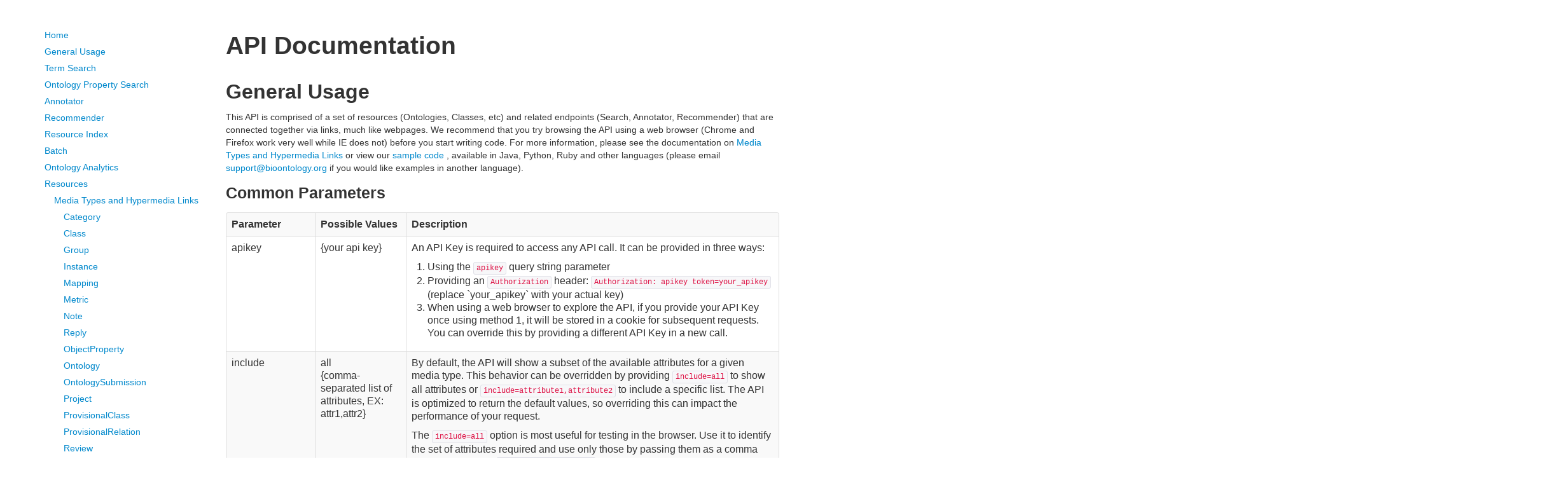

--- FILE ---
content_type: text/html;charset=utf-8
request_url: http://rest.matportal.org/documentation
body_size: 15835
content:
<html>
<head>
<meta content='width=device-width, initial-scale=1.0' name='viewport'>
<link href='http://twitter.github.com/bootstrap/assets/js/google-code-prettify/prettify.css' media='screen' rel='stylesheet'>
<link href='//netdna.bootstrapcdn.com/twitter-bootstrap/2.3.1/css/bootstrap-combined.min.css' media='screen' rel='stylesheet'>
<link href='//netdna.bootstrapcdn.com/twitter-bootstrap/2.3.1/css/bootstrap-responsive.min.css' media='screen' rel='stylesheet'>
<style>
  body {
    margin: 3em;
  }
  table, th, td {
    vertical-align: top;
  }
  td, th { padding: 5px; }
  th {
    text-align: left;
    font-weight: bold;
  }
  h2 { margin-top: 1em; }
  .collection_link {
    font-size: larger;
    padding: 0 0 .5em;
  }
  .resource {
    margin: 0 2em 2.5em 3em;
  }
  .helper {
    cursor: help;
    vertical-align: -7%;
  }
  @media (max-width: 767px) {
    .bs-docs-sidenav {
      width: auto;
      margin-bottom: 20px;
    }
    .bs-docs-sidenav.affix {
      position: static;
      width: auto;
      top: 0;
    }
  }
</style>
</head>
<body>
<script src='//cdnjs.cloudflare.com/ajax/libs/jquery/1.9.1/jquery.min.js'></script>
<script src='//netdna.bootstrapcdn.com/twitter-bootstrap/2.3.1/js/bootstrap.min.js'></script>
<script src='http://twitter.github.com/bootstrap/assets/js/google-code-prettify/prettify.js'></script>
<div class='container'>
<div class='row'>
<div class='span3'>
<ul class='nav nav-list bs-docs-sidenav affix sidebar-nav'>
<li>
<a href='#nav_home'>Home</a>
</li>
<li>
<a href='#nav_usage'>General Usage</a>
</li>
<li>
<a href='#nav_search'>Term Search</a>
</li>
<li>
<a href='#nav_prop_search'>Ontology Property Search</a>
</li>
<li>
<a href='#nav_annotator'>Annotator</a>
</li>
<li>
<a href='#nav_recommender'>Recommender</a>
</li>
<li>
<a href='#nav_resource_index'>Resource Index</a>
</li>
<li>
<a href='#nav_batch'>Batch</a>
</li>
<li>
<a href='#nav_ontology_analytics'>Ontology Analytics</a>
</li>
<li>
<a href='#nav_resource_endpoints'>Resources</a>
<ul class='nav nav-list'>
<li>
<a href='#nav_media_types'>Media Types and Hypermedia Links</a>
<ul class='nav nav-list'>
<li>
<a href='#Category'>Category</a>
</li>
<li>
<a href='#Class'>Class</a>
</li>
<li>
<a href='#Group'>Group</a>
</li>
<li>
<a href='#Instance'>Instance</a>
</li>
<li>
<a href='#Mapping'>Mapping</a>
</li>
<li>
<a href='#Metric'>Metric</a>
</li>
<li>
<a href='#Note'>Note</a>
</li>
<li>
<a href='#Reply'>Reply</a>
</li>
<li>
<a href='#ObjectProperty'>ObjectProperty</a>
</li>
<li>
<a href='#Ontology'>Ontology</a>
</li>
<li>
<a href='#OntologySubmission'>OntologySubmission</a>
</li>
<li>
<a href='#Project'>Project</a>
</li>
<li>
<a href='#ProvisionalClass'>ProvisionalClass</a>
</li>
<li>
<a href='#ProvisionalRelation'>ProvisionalRelation</a>
</li>
<li>
<a href='#Review'>Review</a>
</li>
<li>
<a href='#Slice'>Slice</a>
</li>
<li>
<a href='#User'>User</a>
</li>
</ul>
</li>
</ul>
</li>
<li>
<a href='#nav_content_types'>Content Types</a>
</li>
</ul>
</div>
<div class='span9'>
<h1 id='nav_home'>API Documentation</h1>
<h2 id='nav_usage'>General Usage</h2>
<p>
This API is comprised of a set of resources (Ontologies, Classes, etc) and related endpoints (Search, Annotator, Recommender)
that are connected together via links, much like webpages.
We recommend that you try browsing the API using a web browser (Chrome and Firefox work very well while IE does not)
before you start writing code.
For more information, please see the documentation on
<a href='#nav_media_types'>Media Types and Hypermedia Links</a>
or view our
<a href='https://github.com/ncbo/ncbo_rest_sample_code'>sample code</a>
, available in Java, Python, Ruby and other languages (please email
<a href='mailto:support@bioontology.org' target='_blank'>support@bioontology.org</a>
if you would like examples in another language).
</p>
<h3>Common Parameters</h3>
<table class='table table-striped table-bordered'>
<tr>
<th>Parameter</th>
<th>Possible Values</th>
<th>Description</th>
</tr>
<tr>
<td>apikey</td>
<td>{your api key}</td>
<td>
<p>
An API Key is required to access any API call. It can be provided in three ways:
<ol>
<li>Using the <code>apikey</code> query string parameter</li>
<li>Providing an <code>Authorization</code> header: <code>Authorization: apikey token=your_apikey</code> (replace `your_apikey` with your actual key)</li>
<li>When using a web browser to explore the API, if you provide your API Key once using method 1, it will be stored in a cookie for subsequent requests. You can override this by providing a different API Key in a new call.</li>
</ol>
</p>
</td>
</tr>
<tr>
<td>include</td>
<td>
all<br/>
{comma-separated list of attributes, EX: attr1,attr2}
</td>
<td>
<p>
By default, the API will show a subset of the available attributes for a given media type.
This behavior can be overridden by providing <code>include=all</code> to show all attributes
or <code>include=attribute1,attribute2</code> to include a specific list. The API is optimized
to return the default values, so overriding this can impact the performance of your request.
</p>
<p>
The <code>include=all</code> option is most useful for testing in the browser. Use it to identify
the set of attributes required and use only those by passing them as a comma separated
list, e.g. <code>include=prefLabel,cui</code>.
</p>
<p>
The <code>include</code> parameter is currently unsupported on Annotator and Recommender endpoints.
</p>
</td>
</tr>
<tr>
<td>format</td>
<td>
json<br/>
jsonp<br/>
xml
</td>
<td>
The API returns JSON as the default content type. This can be overridden by using the <code>format</code>
query string parameter. The API also respects <code>Accept</code> header entries, with precedence given
to the <code>format</code> parameter.
</td>
</tr>
<tr>
<td>page</td>
<td>{integer representing the page number}</td>
<td>
For calls that are paged, this will indicate which page number you want to retrieve.
You can follow hypermedia links for <code>nextPage</code> and <code>prevPage</code> as well.
</td>
</tr>
<tr>
<td>pagesize</td>
<td>{integer representing the size of the returned page}</td>
<td>For calls that are paged, this will indicate the size of the page you want to retrieve.</td>
</tr>
<tr>
<td>include_views</td>
<td>{boolean representing whether or not to include ontology views (default is false)}</td>
<td>For calls that involve ontologies, include_views='true' will include ontology views.</td>
</tr>
<tr>
<td>display_context</td>
<td>{true|false} (defaults to true)</td>
<td>Turn off the JSON-LD context serialization. This will reduce the response size significantly for some calls, speeding up transmission and parse time.</td>
</tr>
<tr>
<td>display_links</td>
<td>{true|false} (defaults to true)</td>
<td>Turn off the hypermedia link serialization. This will reduce the response size significantly for some calls, speeding up transmission and parse time.</td>
</tr>
<tr>
<td>download_format</td>
<td>{csv|rdf} (defaults to user-uploaded file format)</td>
<td>Allows you to specify alternative formats for ontology file downloads for ontology and ontology submission download endpoints. CSV is only available for the most recent submission.</td>
</tr>
</table>
<h2 id='nav_non_rest'>Search, Annotator, Recommender, and Resource Index Endpoints</h2>
<p>Several endpoints are available for performing lookups for classes, annotations, and annotated resources. These endpoints are not strictly RESTful, but do return objects with links where relevant.</p>
<h3 id='nav_search'>Term Search</h3>
<p>
An endpoint for searching terms and their properties is available
<ul>
<li>
Perform search
</li>
<ul>
<li>
<span class="label label-info">GET</span> <span class="label label-info">POST</span> <code>/search?q={search query}</code>
</li>
<li>
example:
<a href='/search?q=melanoma'>/search?q=melanoma</a>
</li>
</ul>
<li>
Parameters
<ul>
<li>ontologies={ontology_id1,ontology_id2,ontology_id3}</li>
<li>require_exact_match={true|false}  // default = false</li>
<li>suggest={true|false}  // default = false. Will perform a search specifically geared towards type-ahead suggestions.</li>
<li>also_search_views={true|false}  // Include ontology views in the search. default = false</li>
<li>require_definitions={true|false}  // default = false</li>
<li>also_search_properties={true|false}  // default = false</li>
<li>also_search_obsolete={true|false}  // default = false (exclude obsolete terms)</li>
<li>cui={C0018787,C0225807,C0018787}  // Allows restricting query by CUIs. default = null (no restriction)</li>
<li>semantic_types={T023,T185,T061}  // Allows restricting query by Semantic Types (TUI). default = null (no restriction)</li>
<li>include={prefLabel, synonym, definition, notation, cui, semanticType} // default = (see Common Parameters section)</li>
<li>page={integer representing the page number} // default = 1</li>
<li>pagesize={integer representing the size of the returned page} // default = 50</li>
</ul>
</li>
</ul>
<h4 id='nav_search_subtree'>Subtree Search</h4>
<p>
The same endpoint also allows limiting a search to a given subtree/branch. The root of the subtree is defined using a combination of parameters "ontology" and "subtree_root_id". Both are required when performing a subtree search.
<ul>
<li>
Perform a subtree search
</li>
<ul>
<li>
example:
<a href='/search?q=melanoma&amp;ontology=NCIT&amp;subtree_root_id=http%3a%2f%2fncicb.nci.nih.gov%2fxml%2fowl%2fEVS%2fThesaurus.owl%23C3224'>/search?q=melanoma&ontology=NCIT&subtree_root_id=http%3a%2f%2fncicb.nci.nih.gov%2fxml%2fowl%2fEVS%2fThesaurus.owl%23C3224</a>
</li>
</ul>
<li>
Parameters
<ul>
<li>ontology={ontology_id}</li>
<li>subtree_root_id={a URI encoded class id of the root node of the subtree}</li>
</ul>
</li>
</ul>
</p>
<h4 id='nav_search_roots_only'>Roots Only Search</h4>
<p>
The same endpoint allows limiting a search to root classes only.
<ul>
<li>
Perform a roots-only search
</li>
<ul>
<li>
example:
<a href='/search?q=melanoma&amp;ontologies=NCIT,GO&amp;roots_only=true'>/search?q=melanoma&ontology=NCIT,GO&roots_only=true</a>
</li>
</ul>
<li>
Parameters
<ul>
<li>roots_only={true|false}</li>
</ul>
</li>
</ul>
</p>
</p>
<h3 id='nav_prop_search'>Ontology Property Search</h3>
<p>
An endpoint for searching ontology properties by their labels and IDs (URIs)
<ul>
<li>
Perform search
</li>
<ul>
<li>
<span class="label label-info">GET</span> <span class="label label-info">POST</span> <code>/property_search?q={search query}</code>
</li>
<li>
example:
<a href='/property_search?q=has dimension'>/property_search?q=has dimension</a>
</li>
</ul>
<li>
Parameters
<ul>
<li>ontologies={ontology_id1,ontology_id2,ontology_id3}</li>
<li>require_exact_match={true|false}  // Restricts results only to the exact matches of the query by the property id, label, or the generated label (a label, auto-generated from the ID). default = false</li>
<li>also_search_views={true|false}  // Include ontology views in the search. default = false</li>
<li>require_definitions={true|false}  // Filter results only to those that include definitions. default = false</li>
<li>include={label, labelGenerated, definition, parents} // default = All of the properties in this example</li>
<li>ontology_types={ONTOLOGY,VALUE_SET_COLLECTION} // default = all ontology types are returned</li>
<li>property_types={object,annotation,datatype} // Restricts results to specific property types (object, annotation, datatype). default = all property types are returned</li>
<li>page={integer representing the page number} // default = 1</li>
<li>pagesize={integer representing the size of the returned page} // default = 50</li>
</ul>
</li>
</ul>
</p>
<h3 id='nav_annotator'>Annotator</h3>
<p>
The Annotator endpoint will examine text input and return relevant classes.
<ul>
<li>Annotate text</li>
<ul>
<li>
<span class="label label-info">GET</span> <span class="label label-info">POST</span> <code>/annotator?text={input text}</code>
</li>
<li>
example:
<a href='/annotator?text=Melanoma+is+a+malignant+tumor+of+melanocytes+which+are+found+predominantly+in+skin+but+also+in+the+bowel+and+the+eye.'>/annotator?text=Melanoma+is+a+malignant+tumor+of+melanocytes+which+are+found+predominantly+in+skin+but+also+in+the+bowel+and+the+eye.</a>
</li>
</ul>
<li>
Parameters
<ul>
<li>
Filtering & query behavior
<ul>
<li>ontologies={ontology_id1,ontology_id2..,ontology_idN}</li>
<li>semantic_types={semType1,semType2..,semTypeN}</li>
<li>expand_semantic_types_hierarchy={true|false} // default = false. true means to use the semantic types passed in the "semantic_types" parameter as well as all their immediate children. false means to use ONLY the semantic types passed in the "semantic_types" parameter.</li>
<li>expand_class_hierarchy={true|false} // default = false. used only in conjunction with "class_hierarchy_max_level" parameter; determines whether or not to include ancestors of the given class when performing an annotation.</li>
<li>class_hierarchy_max_level={0..N} // default = 0. the depth of the hierarchy to use when performing an annotation.</li>
<li>expand_mappings={true|false} // default = false. true means that the following manual mappings will be used in annotation: UMLS, REST, CUI, OBOXREF.</li>
<li>stop_words={word1,word2..,wordN} (case insensitive)</li>
<li>minimum_match_length={0..N}</li>
<li>exclude_numbers={true|false}  // default = false</li>
<li>whole_word_only={true|false}  // default = true</li>
<li>exclude_synonyms={true|false}  // default = false</li>
<li>longest_only={true|false}  // default = false. true means that only the longest match for a given phrase will be returned.</li>
</ul>
</li>
</ul>
</li>
<li>
Default stop words
<ul>
<li>
The following stop words are used by default:
<ul>
<li>
I, a, above, after, against, all, alone, always, am, amount, an, and, any, are, around, as, at, back, be, before, behind, below, between, bill, both, bottom, by, call, can, co, con, de, detail, do, done, down, due, during, each, eg, eight, eleven, empty, ever, every, few, fill, find, fire, first, five, for, former, four, from, front, full, further, get, give, go, had, has, hasnt, he, her, hers, him, his, i, ie, if, in, into, is, it, last, less, ltd, many, may, me, mill, mine, more, most, mostly, must, my, name, next, nine, no, none, nor, not, nothing, now, of, off, often, on, once, one, only, or, other, others, out, over, part, per, put, re, same, see, serious, several, she, show, side, since, six, so, some, sometimes, still, take, ten, the, then, third, this, thick, thin, three, through, to, together, top, toward, towards, twelve, two, un, under, until, up, upon, us, very, via, was, we, well, when, while, who, whole, will, with, within, without, you, yourself, yourselves
</li>
</ul>
</li>
</ul>
</li>
</ul>
</p>
<h3 id='nav_recommender'>Recommender</h3>
<p>
The Recommender endpoint receives a text or a list of keywords and suggests appropriate ontologies for them.
<ul>
<li>Recommend</li>
<ul>
<li>
<span class="label label-info">GET</span> <span class="label label-info">POST</span> <code>/recommender?input={input text or keywords}</code>
</li>
<li>
example: suggest ontologies for the text "Melanoma is a malignant tumor of melanocytes which are found predominantly in skin but also in the bowel and the eye":
<a href='/recommender?input=Melanoma%20is%20a%20malignant%20tumor%20of%20melanocytes%20which%20are%20found%20predominantly%20in%20skin%20but%20also%20in%20the%20bowel%20and%20the%20eye'>/recommender?input=Melanoma%20is%20a%20malignant%20tumor%20of%20melanocytes%20which%20are%20found%20predominantly%20in%20skin%20but%20also%20in%20the%20bowel%20and%20the%20eye</a>
</li>
</ul>
<li>
Parameters
<ul>
<li>input_type={1|2} // default = 1. 1 means that the input type is text. 2 means that the input type is a list of comma separated keywords.</li>
<li>output_type={1|2} // default = 1. 1 means that the output will be a ranked list of individual ontologies. 2 means that the output will be a ranked list of ontology sets.</li>
<li>max_elements_set={2|3|4} // default = 3. Maximum number of ontologies per set (only for output_type = 2).</li>
<li>wc={value in the range [0,1]} // default = 0.55. Weight assigned to the ontology coverage criterion.</li>
<li>wa={value in the range [0,1]} // default = 0.15. Weight assigned to the ontology acceptance criterion.</li>
<li>wd={value in the range [0,1]} // default = 0.15. Weight assigned to the ontology detail criterion.</li>
<li>ws={value in the range [0,1]} // default = 0.15. Weight assigned to the ontology specialization criterion.</li>
<li>ontologies={ontology_id1, ontology_id2, …, ontology_idN} // default = (empty) (all BioPortal ontologies will be evaluated).</li>
</ul>
</li>
<li>
Additional examples
<ul>
<li>Suggest ontologies for the <u>keywords</u> "leukocyte, phagocyte, motile cell, metabolising cell, dendritic cell, pipette":</li>
<a href='/recommender?input=leukocyte,phagocyte,motile%20cell,metabolising%20cell,dendritic%20cell,%20pipette&amp;input_type=2'>/recommender?input=leukocyte,phagocyte,motile%20cell,metabolising%20cell,dendritic%20cell,%20pipette&input_type=2</a>
<li>Suggest ontologies for the <u>keywords</u> "leukocyte, phagocyte, motile cell, metabolising cell, dendritic cell, pipette", <u>limited to the ontologies UBERON, CL, NCIT and EFO</u>:</li>
<a href='/recommender?input=leukocyte,phagocyte,motile%20cell,metabolising%20cell,dendritic%20cell,%20pipette&amp;input_type=2&amp;ontologies=UBERON,CL,NCIT,EFO'>/recommender?input=leukocyte,phagocyte,motile%20cell,metabolising%20cell,dendritic%20cell,%20pipette&input_type=2&ontologies=UBERON,CL,NCIT,EFO</a>
<li>Suggest <u>ontology sets</u> for the <u>keywords</u> "leukocyte, phagocyte, motile cell, metabolising cell, dendritic cell, pipette":</li>
<a href='/recommender?input=leukocyte,phagocyte,motile%20cell,metabolising%20cell,dendritic%20cell,%20pipette&amp;input_type=2&amp;output_type=2'>/recommender?input=leukocyte,phagocyte,motile%20cell,metabolising%20cell,dendritic%20cell,%20pipette&input_type=2&output_type=2</a>
<li>Suggest ontologies for the text "Melanoma is a malignant tumor of melanocytes which are found predominantly in skin but also in the bowel and the eye", <u>limiting the evaluation to ontology coverage</u> (the weights for the other criteria -acceptance, detail and specialization- will be set to 0):</li>
<a href='/recommender?input=Melanoma%20is%20a%20malignant%20tumor%20of%20melanocytes%20which%20are%20found%20predominantly%20in%20skin%20but%20also%20in%20the%20bowel%20and%20the%20eye&amp;wa=0&amp;wd=0&amp;ws=0'>/recommender?input=Melanoma%20is%20a%20malignant%20tumor%20of%20melanocytes%20which%20are%20found%20predominantly%20in%20skin%20but%20also%20in%20the%20bowel%20and%20the%20eye&wa=0&wd=0&ws=0</a>
</ul>
</li>
</ul>
</p>
<h3 id='nav_resource_index'>Resource Index</h3>
<p>
The Resource Index contains a collection of annotated resources that can be searched by providing ontology acronyms with a corresponding class id or set of ids.
<h4>
Parameters
</h4>
<ul>
<li><code>expand_class_hierarchy={true|false}</code>  Search for all of the descendants of the given class</li>
<li><code>boolean_operator={or|and}</code>  When searching for multiple classes, should documents include all classes (AND) or any class (OR)</li>
</ul>
<h4>
Counts
</h4>
<p>
Requests to the counts endpoint will retrieve the number of documents in which the given classes are found.
</p>
<ul>
<li>
Single class
<ul>
<li>
<span class="label label-info">GET</span> <code>/resource_index/counts?classes[ontology_id1]=class_id1</code>
</li>
<li>
example:
<a href='/resource_index/counts?classes[http%3A%2F%2Fdata.bioontology.org%2Fontologies%2FSNOMEDCT]=http%3A%2F%2Fpurl.bioontology.org%2Fontology%2FSNOMEDCT%2F2092003'>/resource_index/counts?classes[http%3A%2F%2Fdata.bioontology.org%2Fontologies%2FSNOMEDCT]=http%3A%2F%2Fpurl.bioontology.org%2Fontology%2FSNOMEDCT%2F2092003</a>
</li>
</ul>
</li>
<li>
Multiple classes, single ontology
<ul>
<li>
<span class="label label-info">GET</span> <code>/resource_index/counts?classes[ontology_id1]=class_id1,class_id2</code>
</li>
<li>
example:
<a href='/resource_index/counts?classes[http%3A%2F%2Fdata.bioontology.org%2Fontologies%2FSNOMEDCT]=http%3A%2F%2Fpurl.bioontology.org%2Fontology%2FSNOMEDCT%2F2092003,http%3A%2F%2Fpurl.bioontology.org%2Fontology%2FSNOMEDCT%2F162573006'>/resource_index/counts?classes[http%3A%2F%2Fdata.bioontology.org%2Fontologies%2FSNOMEDCT]=http%3A%2F%2Fpurl.bioontology.org%2Fontology%2FSNOMEDCT%2F2092003,http%3A%2F%2Fpurl.bioontology.org%2Fontology%2FSNOMEDCT%2F162573006</a>
</li>
</ul>
</li>
<li>
Multiple classes, multiple ontologies
<ul>
<li>
<span class="label label-info">GET</span> <code>/resource_index/counts?classes[ontology_id1]=class_id1&classes[ontology_id2]=class_id1,class_id2</code>
</li>
<li>
example:
<a href='/resource_index/counts?classes[http%3A%2F%2Fdata.bioontology.org%2Fontologies%2FSNOMEDCT]=http%3A%2F%2Fpurl.bioontology.org%2Fontology%2FSNOMEDCT%2F2092003&amp;classes[NEMO]=http%3A%2F%2Fpurl.bioontology.org%2FNEMO%2Fontology%2FNEMO.owl%23NEMO_7571000'>/resource_index/counts?classes[http%3A%2F%2Fdata.bioontology.org%2Fontologies%2FSNOMEDCT]=http%3A%2F%2Fpurl.bioontology.org%2Fontology%2FSNOMEDCT%2F2092003&classes[NEMO]=http%3A%2F%2Fpurl.bioontology.org%2FNEMO%2Fontology%2FNEMO.owl%23NEMO_7571000</a>
</li>
</ul>
</li>
</ul>
<h4>
Search
</h4>
<p>
Requests to the search endpoint will retrieve the documents in which given classes are found. The response is paged.
</p>
<ul>
<li>
Single class
<ul>
<li>
<span class="label label-info">GET</span> <code>/resource_index/resources/{resource_id}/search?classes[ontology_id1]=class_id1</code>
</li>
<li>
example:
<a href='/resource_index/resources/AE/search?classes[SNOMEDCT]=http%3A%2F%2Fpurl.bioontology.org%2Fontology%2FSNOMEDCT%2F2092003'>/resource_index/resources/AE/search?classes[http%3A%2F%2Fdata.bioontology.org%2Fontologies%2FSNOMEDCT]=http%3A%2F%2Fpurl.bioontology.org%2Fontology%2FSNOMEDCT%2F2092003</a>
</li>
</ul>
</li>
<li>
Multiple classes, single ontology
<ul>
<li>
<span class="label label-info">GET</span> <code>/resource_index/resources/{resource_id}/search?classes[ontology_id1]=class_id1,class_id2</code>
</li>
<li>
example:
<a href='/resource_index/resources/AE/search?classes[SNOMEDCT]=http%3A%2F%2Fpurl.bioontology.org%2Fontology%2FSNOMEDCT%2F2092003,http%3A%2F%2Fpurl.bioontology.org%2Fontology%2FSNOMEDCT%2F162573006'>/resource_index/resources/AE/search?classes[http%3A%2F%2Fdata.bioontology.org%2Fontologies%2FSNOMEDCT]=http%3A%2F%2Fpurl.bioontology.org%2Fontology%2FSNOMEDCT%2F2092003,http%3A%2F%2Fpurl.bioontology.org%2Fontology%2FSNOMEDCT%2F162573006</a>
</li>
</ul>
</li>
<li>
Multiple classes, multiple ontologies
<ul>
<li>
<span class="label label-info">GET</span> <code>/resource_index/resources/{resource_id}/search?classes[ontology_id1]=class_id1&classes[ontology_id2]=class_id1,class_id2</code>
</li>
<li>
example:
<a href='/resource_index/resources/AE/search?classes[SNOMEDCT]=http%3A%2F%2Fpurl.bioontology.org%2Fontology%2FSNOMEDCT%2F2092003&amp;classes[NCIT]=http%3A%2F%2Fncicb.nci.nih.gov%2Fxml%2Fowl%2FEVS%2FThesaurus.owl%23C12470'>/resource_index/resources/AE/search?classes[http%3A%2F%2Fdata.bioontology.org%2Fontologies%2FSNOMEDCT]=http%3A%2F%2Fpurl.bioontology.org%2Fontology%2FSNOMEDCT%2F2092003&classes[http%3A%2F%2Fdata.bioontology.org%2Fontologies%2FNCIT]=http%3A%2F%2Fncicb.nci.nih.gov%2Fxml%2Fowl%2FEVS%2FThesaurus.owl%23C12470</a>
</li>
</ul>
</li>
</ul>
<h4>
Resources
</h4>
<ul>
<li>
All resources:
<ul>
<li>
<span class="label label-info">GET</span> <code>/resource_index/resources</code>
</li>
<li>
example:
<a href='/resource_index/resources'>/resource_index/resources</a>
</li>
</ul>
</li>
<li>
Specific resources:
<ul>
<li>
<span class="label label-info">GET</span> <code>/resource_index/resources/{resource_id1}</code>
</li>
<li>
example:
<a href='/resource_index/resources/AE'>/resource_index/resources/AE</a>
</li>
</ul>
</li>
</ul>
</p>
<h2 id='nav_batch'>Batch Endpoints</h2>
<p>
In order to reduce the number of HTTP requests required to obtain information about resources, we are exploring
the use of batch endpoints that will use one request/response cycle for multiple resources. Currently, only
classes are supported.
</p>
<p>
<p><span class="label label-info">POST</span> <code>/batch</code></p>

<p>The batch service takes input in the BODY of a POST request. The input should be a JSON document with the following structure:</p>

<pre class="prettyprint linenums lang-javascript" style="display: table; padding-right: 20px;">&#x000A;{&#x000A;    "http://www.w3.org/2002/07/owl#Class": {&#x000A;        "collection": [&#x000A;            {&#x000A;                "class": "http://example.org/ontology1/class1",&#x000A;                "ontology": "http://example.org/ontology1"&#x000A;            },&#x000A;            {&#x000A;                "class": "http://example.org/ontology2/class1",&#x000A;                "ontology": "http://example.org/ontology2"&#x000A;            },&#x000A;            {&#x000A;                "class": "http://example.org/ontologyN/classN",&#x000A;                "ontology": "http://example.org/ontologyN"&#x000A;            }&#x000A;        ],&#x000A;        "display": "prefLabel,synonym,semanticTypes"&#x000A;    }&#x000A;}</pre>

<p>Example:</p>

<pre class="prettyprint linenums lang-javascript" style="display: table; padding-right: 20px;">&#x000A;{&#x000A;    "http://www.w3.org/2002/07/owl#Class": {&#x000A;        "collection": [&#x000A;            {&#x000A;                "class": "http://bioontology.org/ontologies/BiomedicalResourceOntology.owl#Ontology_Development_and_Management",&#x000A;                "ontology": "http://data.bioontology.org/ontologies/BRO"&#x000A;            },&#x000A;            {&#x000A;              "class": "http://bioontology.org/ontologies/BiomedicalResourceOntology.owl#Modular_Component",&#x000A;                "ontology": "http://data.bioontology.org/ontologies/BRO"&#x000A;            },&#x000A;            {&#x000A;              "class": "http://bioontology.org/ontologies/BiomedicalResourceOntology.owl#Stimulator",&#x000A;                "ontology": "http://data.bioontology.org/ontologies/BRO"&#x000A;            }&#x000A;        ],&#x000A;        "display": "prefLabel,synonym,semanticTypes"&#x000A;    }&#x000A;}</pre>
</p>
<h2 id='nav_ontology_analytics'>Ontology Analytics</h2>
<p>
An endpoint for retrieving ontology visitor stats provided by Google Analytics.
<h4 id='nav_all_ontology_analytics'>Ontology Analytics by Month/Year</h4>
<p>
Allows to retrieve analytics for all ontologies for a specific month/year combination
</p>
<ul>
<li>Get ALL analytics data</li>
<ul>
<li>
<span class="label label-info">GET</span> <code>/analytics</code>
</li>
<li>
example:
<a href='/analytics'>/analytics</a>
</li>
</ul>
<li>Get analytics data for a given month/year</li>
<ul>
<li>
<span class="label label-info">GET</span> <code>/analytics?month={month number}&year={year}</code>
</li>
<li>
example:
<a href='/analytics?month=4&amp;year=2014'>/analytics?month=4&year=2014</a>
</li>
</ul>
<li>
Parameters
<ul>
<li>month={1-12}</li>
<li>year={2013-...}</li>
</ul>
</li>
</ul>
<h4 id='nav_single_ontology_analytics'>Single Ontology Analytics</h4>
<p>
Allows to retrieve ALL analytics data for a single ontology
</p>
<ul>
<li>Get analytics data for a given ontology</li>
<ul>
<li>
<span class="label label-info">GET</span> <code>/ontologies/{acronym}/analytics</code>
</li>
<li>
example:
<a href='/ontologies/NCIT/analytics'>/ontologies/NCIT/analytics</a>
</li>
</ul>
</ul>
</p>
<h2 id='nav_resource_endpoints'>Resource Endpoints</h2>
<p>
Endpoints for RESTful resources can be found below, specifically in the list of Media Types.
Using the provided hypermedia links, you can navigate from resource to resource.
Each Media Type has a corresponding collection URL (when available), a list of HTTP verbs that can
be used to operate on the resources, a description of the resource (including available attributes),
and a list of hypermedia links that can be found on each resource.
</p>
<h2 id='nav_media_types'>Media Types and Hypermedia Links</h2>
<h3>Documentation</h3>
<p>The documentation below describes the media types that available in the API and the hypermedia links that connect them.
Media types describe the types of resources available, including the HTTP verbs that may be used with them and the
attributes that each resource contains.</p>

<h4>Hypermedia Links</h4>

<p>This programming interface comprises HTTP commands that return objects that themselves contain links to other locations
in the form of a URL.
In addition to the actual return values, the returned objects contain a set of links to related information.
You can access these links using HTTP commands, typically GET. Thus, it is possible to traverse BioPortal&#39;s information for
an ontology, including classes, notes, and reviews, by starting from the list of ontologies and traversing the available
links - either programmatically or in a browser. The different resources are described below, including information about
their available attributes, links, and the HTTP verbs that can be used to interact with them.</p>

<h4>HTTP Verbs</h4>

<p>The API uses different verbs to support processing of resources. This includes things like creating or deleting
individual resources or something more specific searching or annotating. Typically, the verbs will be used in
conjunciton with the URL that represents the id for a given resource. Here is how we interpret the verbs:</p>

<ul>
<li><span class="label label-info">GET</span> Used to retreive a resource or collection of resources.</li>
<li><span class="label label-info">POST</span> Used to create a resource when the server determines the resource&#39;s id.</li>
<li><span class="label label-info">PUT</span> Used to create a resource when a client determines the resource&#39;s id.</li>
<li><span class="label label-info">PATCH</span> Used to modify an existing resource. The attributes in a PATCH request will replace existing attributes.</li>
<li><span class="label label-info">DELETE</span> Used to delete an existing resource.</li>
</ul>

<h4>Available Media Types</h4>
<ol>
<li>
<a href='#Category'>http://data.bioontology.org/metadata/Category</a>
</li>
<li>
<a href='#Class'>http://www.w3.org/2002/07/owl#Class</a>
</li>
<li>
<a href='#Group'>http://data.bioontology.org/metadata/Group</a>
</li>
<li>
<a href='#Instance'>http://data.bioontology.org/metadata/Instance</a>
</li>
<li>
<a href='#Mapping'>http://data.bioontology.org/metadata/Mapping</a>
</li>
<li>
<a href='#Metric'>http://data.bioontology.org/metadata/Metrics</a>
</li>
<li>
<a href='#Note'>http://data.bioontology.org/metadata/Note</a>
</li>
<li>
<a href='#Reply'>http://data.bioontology.org/metadata/Reply</a>
</li>
<li>
<a href='#ObjectProperty'>http://www.w3.org/2002/07/owl#ObjectProperty</a>
</li>
<li>
<a href='#Ontology'>http://data.bioontology.org/metadata/Ontology</a>
</li>
<li>
<a href='#OntologySubmission'>http://data.bioontology.org/metadata/OntologySubmission</a>
</li>
<li>
<a href='#Project'>http://data.bioontology.org/metadata/Project</a>
</li>
<li>
<a href='#ProvisionalClass'>http://data.bioontology.org/metadata/ProvisionalClass</a>
</li>
<li>
<a href='#ProvisionalRelation'>http://data.bioontology.org/metadata/ProvisionalRelation</a>
</li>
<li>
<a href='#Review'>http://data.bioontology.org/metadata/Review</a>
</li>
<li>
<a href='#Slice'>http://data.bioontology.org/metadata/Slice</a>
</li>
<li>
<a href='#User'>http://data.bioontology.org/metadata/User</a>
</li>
</ol>
<h3 class='text-success' id='Category'>http://data.bioontology.org/metadata/Category</h3>
<div class='resource'>
<div class='collection_link'>
Resource collection: <a href='/categories'>/categories</a>
</div>
<h4>HTTP Methods for Resource</h4>
<table class='table table-striped table-bordered'>
<tr>
<th>HTTP Verb</th>
<th><abbr title="The path below may contain tokens starting with ':', which need to be replaced with the appropriate value in order to construct a URL. However, we highly recommend navigating to URLs via the provided hypermedia links.">Path</abbr></th>
</tr>
<tr>
<td>GET</td>
<td>/ontologies/:acronym/categories</td>
</tr>
<tr>
<td>GET</td>
<td>/categories</td>
</tr>
<tr>
<td>GET</td>
<td>/categories/:acronym</td>
</tr>
<tr>
<td>POST</td>
<td>/categories</td>
</tr>
<tr>
<td>DELETE</td>
<td>/categories/:acronym</td>
</tr>
<tr>
<td>PUT</td>
<td>/categories/:acronym</td>
</tr>
<tr>
<td>PATCH</td>
<td>/categories/:acronym</td>
</tr>
</table>
<h4>Resource Description</h4>
<table class='table table-striped table-bordered'>
<tr>
<th>Attribute</th>
<th><abbr title="Indication of whether the attribute shows by default, use `include=all` to show all attributes.">Default</abbr></th>
<th><abbr title="Unique attributes will have a unique value across all of the resources of this type.">Unique</abbr></th>
<th><abbr title="Required attributes will always need to be present in order for the resource to be valid">Required</abbr></th>
<th><abbr title="List indicates if the attribute contains a list or single value">List</abbr></th>
<th><abbr title="Some attributes contain a link to another resource. This is indicated by the `type` column.">Type</abbr></th>
</tr>
<!-- Sort to surface the 'true' values, but the fields are mangled badly here :( -->
<tr>
<td>acronym</td>
<td>true</td>
<td>true</td>
<td>true</td>
<td>&nbsp;</td>
<td>&nbsp;</td>
</tr>
<tr>
<td>name</td>
<td>true</td>
<td>&nbsp;</td>
<td>true</td>
<td>&nbsp;</td>
<td>&nbsp;</td>
</tr>
<tr>
<td>description</td>
<td>true</td>
<td>&nbsp;</td>
<td>&nbsp;</td>
<td>&nbsp;</td>
<td>&nbsp;</td>
</tr>
<tr>
<td>created</td>
<td>true</td>
<td>&nbsp;</td>
<td>&nbsp;</td>
<td>&nbsp;</td>
<td>&nbsp;</td>
</tr>
<tr>
<td>parentCategory</td>
<td>true</td>
<td>&nbsp;</td>
<td>&nbsp;</td>
<td>&nbsp;</td>
<td>http://data.bioontology.org/metadata/Category&nbsp;</td>
</tr>
<tr>
<td>ontologies</td>
<td>true</td>
<td>&nbsp;</td>
<td>&nbsp;</td>
<td>&nbsp;</td>
<td>http://data.bioontology.org/metadata/Ontology&nbsp;</td>
</tr>
</table>
</div>

<h3 class='text-success' id='Class'>http://www.w3.org/2002/07/owl#Class</h3>
<div class='resource'>
<div class='collection_link'>
Example: <a href='/ontologies/SNOMEDCT/classes/http%3A%2F%2Fpurl.bioontology.org%2Fontology%2FSNOMEDCT%2F410607006'>/ontologies/SNOMEDCT/classes/http%3A%2F%2Fpurl.bioontology.org%2Fontology%2FSNOMEDCT%2F410607006</a>
</div>
<h4>HTTP Methods for Resource</h4>
<table class='table table-striped table-bordered'>
<tr>
<th>HTTP Verb</th>
<th><abbr title="The path below may contain tokens starting with ':', which need to be replaced with the appropriate value in order to construct a URL. However, we highly recommend navigating to URLs via the provided hypermedia links.">Path</abbr></th>
</tr>
<tr>
<td>GET</td>
<td>/ontologies/:ontology/classes</td>
</tr>
<tr>
<td>GET</td>
<td>/ontologies/:ontology/classes/roots_paged</td>
</tr>
<tr>
<td>GET</td>
<td>/ontologies/:ontology/classes/roots</td>
</tr>
<tr>
<td>GET</td>
<td>/ontologies/:ontology/classes/:cls</td>
</tr>
<tr>
<td>GET</td>
<td>/ontologies/:ontology/classes/:cls/paths_to_root</td>
</tr>
<tr>
<td>GET</td>
<td>/ontologies/:ontology/classes/:cls/tree</td>
</tr>
<tr>
<td>GET</td>
<td>/ontologies/:ontology/classes/:cls/ancestors</td>
</tr>
<tr>
<td>GET</td>
<td>/ontologies/:ontology/classes/:cls/descendants</td>
</tr>
<tr>
<td>GET</td>
<td>/ontologies/:ontology/classes/:cls/children</td>
</tr>
<tr>
<td>GET</td>
<td>/ontologies/:ontology/classes/:cls/parents</td>
</tr>
</table>
<h4>Resource Description</h4>
<table class='table table-striped table-bordered'>
<tr>
<th>Attribute</th>
<th><abbr title="Indication of whether the attribute shows by default, use `include=all` to show all attributes.">Default</abbr></th>
<th><abbr title="Unique attributes will have a unique value across all of the resources of this type.">Unique</abbr></th>
<th><abbr title="Required attributes will always need to be present in order for the resource to be valid">Required</abbr></th>
<th><abbr title="List indicates if the attribute contains a list or single value">List</abbr></th>
<th><abbr title="Some attributes contain a link to another resource. This is indicated by the `type` column.">Type</abbr></th>
</tr>
<!-- Sort to surface the 'true' values, but the fields are mangled badly here :( -->
<tr>
<td>prefLabel</td>
<td>true</td>
<td>&nbsp;</td>
<td>true</td>
<td>&nbsp;</td>
<td>&nbsp;</td>
</tr>
<tr>
<td>synonym</td>
<td>true</td>
<td>&nbsp;</td>
<td>&nbsp;</td>
<td>true</td>
<td>&nbsp;</td>
</tr>
<tr>
<td>definition</td>
<td>true</td>
<td>&nbsp;</td>
<td>&nbsp;</td>
<td>true</td>
<td>&nbsp;</td>
</tr>
<tr>
<td>obsolete</td>
<td>true</td>
<td>&nbsp;</td>
<td>&nbsp;</td>
<td>&nbsp;</td>
<td>&nbsp;</td>
</tr>
<tr>
<td>semanticType</td>
<td>true</td>
<td>&nbsp;</td>
<td>&nbsp;</td>
<td>true</td>
<td>&nbsp;</td>
</tr>
<tr>
<td>cui</td>
<td>true</td>
<td>&nbsp;</td>
<td>&nbsp;</td>
<td>true</td>
<td>&nbsp;</td>
</tr>
<tr>
<td>label</td>
<td>&nbsp;</td>
<td>&nbsp;</td>
<td>&nbsp;</td>
<td>true</td>
<td>&nbsp;</td>
</tr>
<tr>
<td>notation</td>
<td>&nbsp;</td>
<td>&nbsp;</td>
<td>&nbsp;</td>
<td>&nbsp;</td>
<td>&nbsp;</td>
</tr>
<tr>
<td>prefixIRI</td>
<td>&nbsp;</td>
<td>&nbsp;</td>
<td>&nbsp;</td>
<td>&nbsp;</td>
<td>&nbsp;</td>
</tr>
<tr>
<td>parents</td>
<td>&nbsp;</td>
<td>&nbsp;</td>
<td>&nbsp;</td>
<td>true</td>
<td>http://www.w3.org/2002/07/owl#Class&nbsp;</td>
</tr>
<tr>
<td>ancestors</td>
<td>&nbsp;</td>
<td>&nbsp;</td>
<td>&nbsp;</td>
<td>&nbsp;</td>
<td>http://www.w3.org/2002/07/owl#Class&nbsp;</td>
</tr>
<tr>
<td>children</td>
<td>&nbsp;</td>
<td>&nbsp;</td>
<td>&nbsp;</td>
<td>&nbsp;</td>
<td>http://www.w3.org/2002/07/owl#Class&nbsp;</td>
</tr>
<tr>
<td>subClassOf</td>
<td>&nbsp;</td>
<td>&nbsp;</td>
<td>&nbsp;</td>
<td>true</td>
<td>&nbsp;</td>
</tr>
<tr>
<td>xref</td>
<td>&nbsp;</td>
<td>&nbsp;</td>
<td>&nbsp;</td>
<td>&nbsp;</td>
<td>&nbsp;</td>
</tr>
<tr>
<td>notes</td>
<td>&nbsp;</td>
<td>&nbsp;</td>
<td>&nbsp;</td>
<td>&nbsp;</td>
<td>http://data.bioontology.org/metadata/Note&nbsp;</td>
</tr>
<tr>
<td>properties</td>
<td>&nbsp;</td>
<td>&nbsp;</td>
<td>&nbsp;</td>
<td>&nbsp;</td>
<td>&nbsp;</td>
</tr>
<tr>
<td>childrenCount</td>
<td>&nbsp;</td>
<td>&nbsp;</td>
<td>&nbsp;</td>
<td>&nbsp;</td>
<td>&nbsp;</td>
</tr>
<tr>
<td>hasChildren</td>
<td>&nbsp;</td>
<td>&nbsp;</td>
<td>&nbsp;</td>
<td>&nbsp;</td>
<td>&nbsp;</td>
</tr>
</table>
<h4>Related Hypermedia Links</h4>
<table class='table table-striped table-bordered'>
<tr>
<th>Type</th>
<th>URL</th>
</tr>
<tr>
<td>self</td>
<td>
<a href='http://rest.matportal.org/ontologies/BRO/classes/http%3A%2F%2Fbioontology.org%2Fontologies%2FBiomedicalResourceOntology.owl%23Ontology_Development_and_Management'>http://rest.matportal.org/ontologies/BRO/classes/http%3A%2F%2Fbioontology.org%2Fontologies%2FBiomedicalResourceOntology.owl%23Ontology_Development_and_Management</a>
</td>
</tr>
<tr>
<td>ontology</td>
<td>
<a href='http://rest.matportal.org/ontologies/BRO'>http://rest.matportal.org/ontologies/BRO</a>
</td>
</tr>
<tr>
<td>children</td>
<td>
<a href='http://rest.matportal.org/ontologies/BRO/classes/http%3A%2F%2Fbioontology.org%2Fontologies%2FBiomedicalResourceOntology.owl%23Ontology_Development_and_Management/children'>http://rest.matportal.org/ontologies/BRO/classes/http%3A%2F%2Fbioontology.org%2Fontologies%2FBiomedicalResourceOntology.owl%23Ontology_Development_and_Management/children</a>
</td>
</tr>
<tr>
<td>parents</td>
<td>
<a href='http://rest.matportal.org/ontologies/BRO/classes/http%3A%2F%2Fbioontology.org%2Fontologies%2FBiomedicalResourceOntology.owl%23Ontology_Development_and_Management/parents'>http://rest.matportal.org/ontologies/BRO/classes/http%3A%2F%2Fbioontology.org%2Fontologies%2FBiomedicalResourceOntology.owl%23Ontology_Development_and_Management/parents</a>
</td>
</tr>
<tr>
<td>descendants</td>
<td>
<a href='http://rest.matportal.org/ontologies/BRO/classes/http%3A%2F%2Fbioontology.org%2Fontologies%2FBiomedicalResourceOntology.owl%23Ontology_Development_and_Management/descendants'>http://rest.matportal.org/ontologies/BRO/classes/http%3A%2F%2Fbioontology.org%2Fontologies%2FBiomedicalResourceOntology.owl%23Ontology_Development_and_Management/descendants</a>
</td>
</tr>
<tr>
<td>ancestors</td>
<td>
<a href='http://rest.matportal.org/ontologies/BRO/classes/http%3A%2F%2Fbioontology.org%2Fontologies%2FBiomedicalResourceOntology.owl%23Ontology_Development_and_Management/ancestors'>http://rest.matportal.org/ontologies/BRO/classes/http%3A%2F%2Fbioontology.org%2Fontologies%2FBiomedicalResourceOntology.owl%23Ontology_Development_and_Management/ancestors</a>
</td>
</tr>
<tr>
<td>instances</td>
<td>
<a href='http://rest.matportal.org/ontologies/BRO/classes/http%3A%2F%2Fbioontology.org%2Fontologies%2FBiomedicalResourceOntology.owl%23Ontology_Development_and_Management/instances'>http://rest.matportal.org/ontologies/BRO/classes/http%3A%2F%2Fbioontology.org%2Fontologies%2FBiomedicalResourceOntology.owl%23Ontology_Development_and_Management/instances</a>
</td>
</tr>
<tr>
<td>tree</td>
<td>
<a href='http://rest.matportal.org/ontologies/BRO/classes/http%3A%2F%2Fbioontology.org%2Fontologies%2FBiomedicalResourceOntology.owl%23Ontology_Development_and_Management/tree'>http://rest.matportal.org/ontologies/BRO/classes/http%3A%2F%2Fbioontology.org%2Fontologies%2FBiomedicalResourceOntology.owl%23Ontology_Development_and_Management/tree</a>
</td>
</tr>
<tr>
<td>notes</td>
<td>
<a href='http://rest.matportal.org/ontologies/BRO/classes/http%3A%2F%2Fbioontology.org%2Fontologies%2FBiomedicalResourceOntology.owl%23Ontology_Development_and_Management/notes'>http://rest.matportal.org/ontologies/BRO/classes/http%3A%2F%2Fbioontology.org%2Fontologies%2FBiomedicalResourceOntology.owl%23Ontology_Development_and_Management/notes</a>
</td>
</tr>
<tr>
<td>mappings</td>
<td>
<a href='http://rest.matportal.org/ontologies/BRO/classes/http%3A%2F%2Fbioontology.org%2Fontologies%2FBiomedicalResourceOntology.owl%23Ontology_Development_and_Management/mappings'>http://rest.matportal.org/ontologies/BRO/classes/http%3A%2F%2Fbioontology.org%2Fontologies%2FBiomedicalResourceOntology.owl%23Ontology_Development_and_Management/mappings</a>
</td>
</tr>
<tr>
<td>ui</td>
<td>
<a href='http://matportal.org/ontologies/BRO?p=classes&amp;conceptid=http%3A%2F%2Fbioontology.org%2Fontologies%2FBiomedicalResourceOntology.owl%23Ontology_Development_and_Management'>http://matportal.org/ontologies/BRO?p=classes&conceptid=http%3A%2F%2Fbioontology.org%2Fontologies%2FBiomedicalResourceOntology.owl%23Ontology_Development_and_Management</a>
</td>
</tr>
</table>
</div>

<h3 class='text-success' id='Group'>http://data.bioontology.org/metadata/Group</h3>
<div class='resource'>
<div class='collection_link'>
Resource collection: <a href='/groups'>/groups</a>
</div>
<h4>HTTP Methods for Resource</h4>
<table class='table table-striped table-bordered'>
<tr>
<th>HTTP Verb</th>
<th><abbr title="The path below may contain tokens starting with ':', which need to be replaced with the appropriate value in order to construct a URL. However, we highly recommend navigating to URLs via the provided hypermedia links.">Path</abbr></th>
</tr>
<tr>
<td>GET</td>
<td>/ontologies/:acronym/groups</td>
</tr>
<tr>
<td>GET</td>
<td>/groups</td>
</tr>
<tr>
<td>GET</td>
<td>/groups/:acronym</td>
</tr>
<tr>
<td>POST</td>
<td>/groups</td>
</tr>
<tr>
<td>DELETE</td>
<td>/groups/:acronym</td>
</tr>
<tr>
<td>PUT</td>
<td>/groups/:acronym</td>
</tr>
<tr>
<td>PATCH</td>
<td>/groups/:acronym</td>
</tr>
</table>
<h4>Resource Description</h4>
<table class='table table-striped table-bordered'>
<tr>
<th>Attribute</th>
<th><abbr title="Indication of whether the attribute shows by default, use `include=all` to show all attributes.">Default</abbr></th>
<th><abbr title="Unique attributes will have a unique value across all of the resources of this type.">Unique</abbr></th>
<th><abbr title="Required attributes will always need to be present in order for the resource to be valid">Required</abbr></th>
<th><abbr title="List indicates if the attribute contains a list or single value">List</abbr></th>
<th><abbr title="Some attributes contain a link to another resource. This is indicated by the `type` column.">Type</abbr></th>
</tr>
<!-- Sort to surface the 'true' values, but the fields are mangled badly here :( -->
<tr>
<td>acronym</td>
<td>true</td>
<td>true</td>
<td>true</td>
<td>&nbsp;</td>
<td>&nbsp;</td>
</tr>
<tr>
<td>name</td>
<td>true</td>
<td>&nbsp;</td>
<td>true</td>
<td>&nbsp;</td>
<td>&nbsp;</td>
</tr>
<tr>
<td>description</td>
<td>true</td>
<td>&nbsp;</td>
<td>&nbsp;</td>
<td>&nbsp;</td>
<td>&nbsp;</td>
</tr>
<tr>
<td>created</td>
<td>true</td>
<td>&nbsp;</td>
<td>&nbsp;</td>
<td>&nbsp;</td>
<td>&nbsp;</td>
</tr>
<tr>
<td>ontologies</td>
<td>true</td>
<td>&nbsp;</td>
<td>&nbsp;</td>
<td>&nbsp;</td>
<td>http://data.bioontology.org/metadata/Ontology&nbsp;</td>
</tr>
</table>
</div>

<h3 class='text-success' id='Instance'>http://data.bioontology.org/metadata/Instance</h3>
<div class='resource'>
<div class='collection_link'>
Example: <a href='/ontologies/CTX/classes/http%3A%2F%2Fwww.owl-ontologies.com%2FOntologyXCT.owl%23Eyelid/instances'>/ontologies/CTX/classes/http%3A%2F%2Fwww.owl-ontologies.com%2FOntologyXCT.owl%23Eyelid/instances</a>
</div>
<h4>HTTP Methods for Resource</h4>
<table class='table table-striped table-bordered'>
<tr>
<th>HTTP Verb</th>
<th><abbr title="The path below may contain tokens starting with ':', which need to be replaced with the appropriate value in order to construct a URL. However, we highly recommend navigating to URLs via the provided hypermedia links.">Path</abbr></th>
</tr>
<tr>
<td>GET</td>
<td>/ontologies/:ontology/classes/:cls/instances</td>
</tr>
<tr>
<td>GET</td>
<td>/ontologies/:ontology/instances</td>
</tr>
</table>
<h4>Resource Description</h4>
<table class='table table-striped table-bordered'>
<tr>
<th>Attribute</th>
<th><abbr title="Indication of whether the attribute shows by default, use `include=all` to show all attributes.">Default</abbr></th>
<th><abbr title="Unique attributes will have a unique value across all of the resources of this type.">Unique</abbr></th>
<th><abbr title="Required attributes will always need to be present in order for the resource to be valid">Required</abbr></th>
<th><abbr title="List indicates if the attribute contains a list or single value">List</abbr></th>
<th><abbr title="Some attributes contain a link to another resource. This is indicated by the `type` column.">Type</abbr></th>
</tr>
<!-- Sort to surface the 'true' values, but the fields are mangled badly here :( -->
<tr>
<td>add_property_value</td>
<td>&nbsp;</td>
<td>&nbsp;</td>
<td>&nbsp;</td>
<td>&nbsp;</td>
<td>&nbsp;</td>
</tr>
<tr>
<td>label</td>
<td>&nbsp;</td>
<td>&nbsp;</td>
<td>&nbsp;</td>
<td>&nbsp;</td>
<td>&nbsp;</td>
</tr>
<tr>
<td>id</td>
<td>&nbsp;</td>
<td>&nbsp;</td>
<td>&nbsp;</td>
<td>&nbsp;</td>
<td>&nbsp;</td>
</tr>
<tr>
<td>label=</td>
<td>&nbsp;</td>
<td>&nbsp;</td>
<td>&nbsp;</td>
<td>&nbsp;</td>
<td>&nbsp;</td>
</tr>
<tr>
<td>properties</td>
<td>&nbsp;</td>
<td>&nbsp;</td>
<td>&nbsp;</td>
<td>&nbsp;</td>
<td>&nbsp;</td>
</tr>
</table>
</div>

<h3 class='text-success' id='Mapping'>http://data.bioontology.org/metadata/Mapping</h3>
<div class='resource'>
<div class='collection_link'>
Example: <a href='/ontologies/SNOMEDCT/classes/http%3A%2F%2Fpurl.bioontology.org%2Fontology%2FSNOMEDCT%2F410607006/mappings'>/ontologies/SNOMEDCT/classes/http%3A%2F%2Fpurl.bioontology.org%2Fontology%2FSNOMEDCT%2F410607006/mappings</a>
</div>
<h4>HTTP Methods for Resource</h4>
<table class='table table-striped table-bordered'>
<tr>
<th>HTTP Verb</th>
<th><abbr title="The path below may contain tokens starting with ':', which need to be replaced with the appropriate value in order to construct a URL. However, we highly recommend navigating to URLs via the provided hypermedia links.">Path</abbr></th>
</tr>
<tr>
<td>GET</td>
<td>/ontologies/:ontology/classes/:cls/mappings</td>
</tr>
<tr>
<td>GET</td>
<td>/ontologies/:ontology/mappings</td>
</tr>
<tr>
<td>GET</td>
<td>/mappings</td>
</tr>
<tr>
<td>GET</td>
<td>/mappings/recent</td>
</tr>
<tr>
<td>GET</td>
<td>/mappings/:mapping</td>
</tr>
<tr>
<td>GET</td>
<td>/mappings/statistics/ontologies</td>
</tr>
<tr>
<td>GET</td>
<td>/mappings/statistics/ontologies/:ontology</td>
</tr>
<tr>
<td>POST</td>
<td>/mappings</td>
</tr>
<tr>
<td>DELETE</td>
<td>/mappings/:mapping</td>
</tr>
</table>
<h4>Resource Description</h4>
<table class='table table-striped table-bordered'>
<tr>
<th>Attribute</th>
<th><abbr title="Indication of whether the attribute shows by default, use `include=all` to show all attributes.">Default</abbr></th>
<th><abbr title="Unique attributes will have a unique value across all of the resources of this type.">Unique</abbr></th>
<th><abbr title="Required attributes will always need to be present in order for the resource to be valid">Required</abbr></th>
<th><abbr title="List indicates if the attribute contains a list or single value">List</abbr></th>
<th><abbr title="Some attributes contain a link to another resource. This is indicated by the `type` column.">Type</abbr></th>
</tr>
<!-- Sort to surface the 'true' values, but the fields are mangled badly here :( -->
<tr>
<td>process</td>
<td>&nbsp;</td>
<td>&nbsp;</td>
<td>&nbsp;</td>
<td>&nbsp;</td>
<td>&nbsp;</td>
</tr>
<tr>
<td>source</td>
<td>&nbsp;</td>
<td>&nbsp;</td>
<td>&nbsp;</td>
<td>&nbsp;</td>
<td>&nbsp;</td>
</tr>
<tr>
<td>id</td>
<td>&nbsp;</td>
<td>&nbsp;</td>
<td>&nbsp;</td>
<td>&nbsp;</td>
<td>&nbsp;</td>
</tr>
<tr>
<td>classes</td>
<td>&nbsp;</td>
<td>&nbsp;</td>
<td>&nbsp;</td>
<td>&nbsp;</td>
<td>&nbsp;</td>
</tr>
</table>
</div>

<h3 class='text-success' id='Metric'>http://data.bioontology.org/metadata/Metrics</h3>
<div class='resource'>
<div class='collection_link'>
Resource collection: <a href='/metrics'>/metrics</a>
</div>
<h4>HTTP Methods for Resource</h4>
<table class='table table-striped table-bordered'>
<tr>
<th>HTTP Verb</th>
<th><abbr title="The path below may contain tokens starting with ':', which need to be replaced with the appropriate value in order to construct a URL. However, we highly recommend navigating to URLs via the provided hypermedia links.">Path</abbr></th>
</tr>
<tr>
<td>GET</td>
<td>/metrics</td>
</tr>
<tr>
<td>GET</td>
<td>/metrics/missing</td>
</tr>
<tr>
<td>GET</td>
<td>/ontologies/:ontology/metrics</td>
</tr>
<tr>
<td>GET</td>
<td>/ontologies/:ontology/submissions/:submissionId/metrics</td>
</tr>
</table>
<h4>Resource Description</h4>
<table class='table table-striped table-bordered'>
<tr>
<th>Attribute</th>
<th><abbr title="Indication of whether the attribute shows by default, use `include=all` to show all attributes.">Default</abbr></th>
<th><abbr title="Unique attributes will have a unique value across all of the resources of this type.">Unique</abbr></th>
<th><abbr title="Required attributes will always need to be present in order for the resource to be valid">Required</abbr></th>
<th><abbr title="List indicates if the attribute contains a list or single value">List</abbr></th>
<th><abbr title="Some attributes contain a link to another resource. This is indicated by the `type` column.">Type</abbr></th>
</tr>
<!-- Sort to surface the 'true' values, but the fields are mangled badly here :( -->
<tr>
<td>submission</td>
<td>true</td>
<td>&nbsp;</td>
<td>&nbsp;</td>
<td>&nbsp;</td>
<td>http://data.bioontology.org/metadata/OntologySubmission&nbsp;</td>
</tr>
<tr>
<td>created</td>
<td>true</td>
<td>&nbsp;</td>
<td>&nbsp;</td>
<td>&nbsp;</td>
<td>&nbsp;</td>
</tr>
<tr>
<td>classes</td>
<td>true</td>
<td>&nbsp;</td>
<td>true</td>
<td>&nbsp;</td>
<td>&nbsp;</td>
</tr>
<tr>
<td>individuals</td>
<td>true</td>
<td>&nbsp;</td>
<td>true</td>
<td>&nbsp;</td>
<td>&nbsp;</td>
</tr>
<tr>
<td>properties</td>
<td>true</td>
<td>&nbsp;</td>
<td>true</td>
<td>&nbsp;</td>
<td>&nbsp;</td>
</tr>
<tr>
<td>maxDepth</td>
<td>true</td>
<td>&nbsp;</td>
<td>true</td>
<td>&nbsp;</td>
<td>&nbsp;</td>
</tr>
<tr>
<td>maxChildCount</td>
<td>true</td>
<td>&nbsp;</td>
<td>true</td>
<td>&nbsp;</td>
<td>&nbsp;</td>
</tr>
<tr>
<td>averageChildCount</td>
<td>true</td>
<td>&nbsp;</td>
<td>true</td>
<td>&nbsp;</td>
<td>&nbsp;</td>
</tr>
<tr>
<td>classesWithOneChild</td>
<td>true</td>
<td>&nbsp;</td>
<td>true</td>
<td>&nbsp;</td>
<td>&nbsp;</td>
</tr>
<tr>
<td>classesWithMoreThan25Children</td>
<td>true</td>
<td>&nbsp;</td>
<td>true</td>
<td>&nbsp;</td>
<td>&nbsp;</td>
</tr>
<tr>
<td>classesWithNoDefinition</td>
<td>true</td>
<td>&nbsp;</td>
<td>true</td>
<td>&nbsp;</td>
<td>&nbsp;</td>
</tr>
</table>
</div>

<h3 class='text-success' id='Note'>http://data.bioontology.org/metadata/Note</h3>
<div class='resource'>
<div class='collection_link'>
Example: <a href='/ontologies/NCIT/notes'>/ontologies/NCIT/notes</a>
</div>
<h4>HTTP Methods for Resource</h4>
<table class='table table-striped table-bordered'>
<tr>
<th>HTTP Verb</th>
<th><abbr title="The path below may contain tokens starting with ':', which need to be replaced with the appropriate value in order to construct a URL. However, we highly recommend navigating to URLs via the provided hypermedia links.">Path</abbr></th>
</tr>
<tr>
<td>GET</td>
<td>/ontologies/:ontology/notes?:include_threads?</td>
</tr>
<tr>
<td>GET</td>
<td>/ontologies/:ontology/classes/:cls/notes?:include_threads?</td>
</tr>
<tr>
<td>GET</td>
<td>/notes?:include_threads?</td>
</tr>
<tr>
<td>GET</td>
<td>/notes/:noteid?:include_threads?</td>
</tr>
<tr>
<td>POST</td>
<td>/notes</td>
</tr>
<tr>
<td>DELETE</td>
<td>/notes/:noteid</td>
</tr>
<tr>
<td>PATCH</td>
<td>/notes/:noteid</td>
</tr>
</table>
<h4>Resource Description</h4>
<table class='table table-striped table-bordered'>
<tr>
<th>Attribute</th>
<th><abbr title="Indication of whether the attribute shows by default, use `include=all` to show all attributes.">Default</abbr></th>
<th><abbr title="Unique attributes will have a unique value across all of the resources of this type.">Unique</abbr></th>
<th><abbr title="Required attributes will always need to be present in order for the resource to be valid">Required</abbr></th>
<th><abbr title="List indicates if the attribute contains a list or single value">List</abbr></th>
<th><abbr title="Some attributes contain a link to another resource. This is indicated by the `type` column.">Type</abbr></th>
</tr>
<!-- Sort to surface the 'true' values, but the fields are mangled badly here :( -->
<tr>
<td>subject</td>
<td>true</td>
<td>&nbsp;</td>
<td>&nbsp;</td>
<td>&nbsp;</td>
<td>&nbsp;</td>
</tr>
<tr>
<td>body</td>
<td>true</td>
<td>&nbsp;</td>
<td>&nbsp;</td>
<td>&nbsp;</td>
<td>&nbsp;</td>
</tr>
<tr>
<td>creator</td>
<td>true</td>
<td>&nbsp;</td>
<td>true</td>
<td>&nbsp;</td>
<td>http://data.bioontology.org/metadata/User&nbsp;</td>
</tr>
<tr>
<td>created</td>
<td>true</td>
<td>&nbsp;</td>
<td>&nbsp;</td>
<td>&nbsp;</td>
<td>&nbsp;</td>
</tr>
<tr>
<td>archived</td>
<td>true</td>
<td>&nbsp;</td>
<td>&nbsp;</td>
<td>&nbsp;</td>
<td>&nbsp;</td>
</tr>
<tr>
<td>createdInSubmission</td>
<td>true</td>
<td>&nbsp;</td>
<td>&nbsp;</td>
<td>&nbsp;</td>
<td>http://data.bioontology.org/metadata/OntologySubmission&nbsp;</td>
</tr>
<tr>
<td>reply</td>
<td>true</td>
<td>&nbsp;</td>
<td>&nbsp;</td>
<td>true</td>
<td>http://data.bioontology.org/metadata/Reply&nbsp;</td>
</tr>
<tr>
<td>relatedOntology</td>
<td>true</td>
<td>&nbsp;</td>
<td>true</td>
<td>true</td>
<td>http://data.bioontology.org/metadata/Ontology&nbsp;</td>
</tr>
<tr>
<td>relatedClass</td>
<td>true</td>
<td>&nbsp;</td>
<td>&nbsp;</td>
<td>true</td>
<td>http://www.w3.org/2002/07/owl#Class&nbsp;</td>
</tr>
<tr>
<td>proposal</td>
<td>true</td>
<td>&nbsp;</td>
<td>&nbsp;</td>
<td>&nbsp;</td>
<td>http://data.bioontology.org/metadata/Base&nbsp;</td>
</tr>
</table>
</div>

<h3 class='text-success' id='Reply'>http://data.bioontology.org/metadata/Reply</h3>
<div class='resource'>
<div class='collection_link'>
Resource collection: <a href='/replies'>/replies</a>
</div>
<h4>HTTP Methods for Resource</h4>
<table class='table table-striped table-bordered'>
<tr>
<th>HTTP Verb</th>
<th><abbr title="The path below may contain tokens starting with ':', which need to be replaced with the appropriate value in order to construct a URL. However, we highly recommend navigating to URLs via the provided hypermedia links.">Path</abbr></th>
</tr>
<tr>
<td>GET</td>
<td>/notes/:noteid/replies</td>
</tr>
<tr>
<td>GET</td>
<td>/replies?:include_threads?</td>
</tr>
<tr>
<td>GET</td>
<td>/replies/:replyid</td>
</tr>
<tr>
<td>POST</td>
<td>/replies</td>
</tr>
<tr>
<td>DELETE</td>
<td>/replies/:replyid</td>
</tr>
<tr>
<td>PATCH</td>
<td>/replies/:replyid</td>
</tr>
</table>
<h4>Resource Description</h4>
<table class='table table-striped table-bordered'>
<tr>
<th>Attribute</th>
<th><abbr title="Indication of whether the attribute shows by default, use `include=all` to show all attributes.">Default</abbr></th>
<th><abbr title="Unique attributes will have a unique value across all of the resources of this type.">Unique</abbr></th>
<th><abbr title="Required attributes will always need to be present in order for the resource to be valid">Required</abbr></th>
<th><abbr title="List indicates if the attribute contains a list or single value">List</abbr></th>
<th><abbr title="Some attributes contain a link to another resource. This is indicated by the `type` column.">Type</abbr></th>
</tr>
<!-- Sort to surface the 'true' values, but the fields are mangled badly here :( -->
<tr>
<td>body</td>
<td>true</td>
<td>&nbsp;</td>
<td>true</td>
<td>&nbsp;</td>
<td>&nbsp;</td>
</tr>
<tr>
<td>creator</td>
<td>true</td>
<td>&nbsp;</td>
<td>true</td>
<td>&nbsp;</td>
<td>http://data.bioontology.org/metadata/User&nbsp;</td>
</tr>
<tr>
<td>created</td>
<td>true</td>
<td>&nbsp;</td>
<td>&nbsp;</td>
<td>&nbsp;</td>
<td>&nbsp;</td>
</tr>
<tr>
<td>children</td>
<td>true</td>
<td>&nbsp;</td>
<td>&nbsp;</td>
<td>&nbsp;</td>
<td>http://data.bioontology.org/metadata/Reply&nbsp;</td>
</tr>
<tr>
<td>parent</td>
<td>&nbsp;</td>
<td>&nbsp;</td>
<td>&nbsp;</td>
<td>&nbsp;</td>
<td>http://data.bioontology.org/metadata/Reply&nbsp;</td>
</tr>
</table>
</div>

<h3 class='text-success' id='ObjectProperty'>http://www.w3.org/2002/07/owl#ObjectProperty</h3>
<div class='resource'>
<div class='collection_link'>
Example: coming soon
</div>
<h4>HTTP Methods for Resource</h4>
<table class='table table-striped table-bordered'>
<tr>
<th>HTTP Verb</th>
<th><abbr title="The path below may contain tokens starting with ':', which need to be replaced with the appropriate value in order to construct a URL. However, we highly recommend navigating to URLs via the provided hypermedia links.">Path</abbr></th>
</tr>
<tr>
<td>GET</td>
<td>/ontologies/:ontology/properties</td>
</tr>
<tr>
<td>GET</td>
<td>/ontologies/:ontology/properties/roots</td>
</tr>
<tr>
<td>GET</td>
<td>/ontologies/:ontology/properties/:property</td>
</tr>
<tr>
<td>GET</td>
<td>/ontologies/:ontology/properties/:property/label</td>
</tr>
<tr>
<td>GET</td>
<td>/ontologies/:ontology/properties/:property/tree</td>
</tr>
<tr>
<td>GET</td>
<td>/ontologies/:ontology/properties/:property/ancestors</td>
</tr>
<tr>
<td>GET</td>
<td>/ontologies/:ontology/properties/:property/descendants</td>
</tr>
<tr>
<td>GET</td>
<td>/ontologies/:ontology/properties/:property/parents</td>
</tr>
<tr>
<td>GET</td>
<td>/ontologies/:ontology/properties/:property/children</td>
</tr>
</table>
<h4>Resource Description</h4>
<table class='table table-striped table-bordered'>
<tr>
<th>Attribute</th>
<th><abbr title="Indication of whether the attribute shows by default, use `include=all` to show all attributes.">Default</abbr></th>
<th><abbr title="Unique attributes will have a unique value across all of the resources of this type.">Unique</abbr></th>
<th><abbr title="Required attributes will always need to be present in order for the resource to be valid">Required</abbr></th>
<th><abbr title="List indicates if the attribute contains a list or single value">List</abbr></th>
<th><abbr title="Some attributes contain a link to another resource. This is indicated by the `type` column.">Type</abbr></th>
</tr>
<!-- Sort to surface the 'true' values, but the fields are mangled badly here :( -->
<tr>
<td>label</td>
<td>true</td>
<td>&nbsp;</td>
<td>&nbsp;</td>
<td>true</td>
<td>&nbsp;</td>
</tr>
<tr>
<td>definition</td>
<td>true</td>
<td>&nbsp;</td>
<td>&nbsp;</td>
<td>true</td>
<td>&nbsp;</td>
</tr>
<tr>
<td>parents</td>
<td>true</td>
<td>&nbsp;</td>
<td>&nbsp;</td>
<td>true</td>
<td>http://www.w3.org/2002/07/owl#ObjectProperty&nbsp;</td>
</tr>
<tr>
<td>children</td>
<td>true</td>
<td>&nbsp;</td>
<td>&nbsp;</td>
<td>&nbsp;</td>
<td>http://www.w3.org/2002/07/owl#ObjectProperty&nbsp;</td>
</tr>
<tr>
<td>submission</td>
<td>&nbsp;</td>
<td>&nbsp;</td>
<td>&nbsp;</td>
<td>&nbsp;</td>
<td>&nbsp;</td>
</tr>
<tr>
<td>ancestors</td>
<td>&nbsp;</td>
<td>&nbsp;</td>
<td>&nbsp;</td>
<td>&nbsp;</td>
<td>&nbsp;</td>
</tr>
<tr>
<td>descendants</td>
<td>&nbsp;</td>
<td>&nbsp;</td>
<td>&nbsp;</td>
<td>&nbsp;</td>
<td>&nbsp;</td>
</tr>
</table>
</div>

<h3 class='text-success' id='Ontology'>http://data.bioontology.org/metadata/Ontology</h3>
<div class='resource'>
<div class='collection_link'>
Resource collection: <a href='/ontologies'>/ontologies</a>
</div>
<h4>HTTP Methods for Resource</h4>
<table class='table table-striped table-bordered'>
<tr>
<th>HTTP Verb</th>
<th><abbr title="The path below may contain tokens starting with ':', which need to be replaced with the appropriate value in order to construct a URL. However, we highly recommend navigating to URLs via the provided hypermedia links.">Path</abbr></th>
</tr>
<tr>
<td>GET</td>
<td>/ontologies</td>
</tr>
<tr>
<td>GET</td>
<td>/ontologies/:acronym</td>
</tr>
<tr>
<td>GET</td>
<td>/ontologies/:acronym/latest_submission</td>
</tr>
<tr>
<td>GET</td>
<td>/ontologies/:acronym/download</td>
</tr>
<tr>
<td>GET</td>
<td>/ontologies_full</td>
</tr>
<tr>
<td>POST</td>
<td>/ontologies</td>
</tr>
<tr>
<td>DELETE</td>
<td>/ontologies/:acronym</td>
</tr>
<tr>
<td>PUT</td>
<td>/ontologies/:acronym</td>
</tr>
<tr>
<td>PATCH</td>
<td>/ontologies/:acronym</td>
</tr>
</table>
<h4>Resource Description</h4>
<table class='table table-striped table-bordered'>
<tr>
<th>Attribute</th>
<th><abbr title="Indication of whether the attribute shows by default, use `include=all` to show all attributes.">Default</abbr></th>
<th><abbr title="Unique attributes will have a unique value across all of the resources of this type.">Unique</abbr></th>
<th><abbr title="Required attributes will always need to be present in order for the resource to be valid">Required</abbr></th>
<th><abbr title="List indicates if the attribute contains a list or single value">List</abbr></th>
<th><abbr title="Some attributes contain a link to another resource. This is indicated by the `type` column.">Type</abbr></th>
</tr>
<!-- Sort to surface the 'true' values, but the fields are mangled badly here :( -->
<tr>
<td>acronym</td>
<td>true</td>
<td>true</td>
<td>true</td>
<td>&nbsp;</td>
<td>&nbsp;</td>
</tr>
<tr>
<td>name</td>
<td>true</td>
<td>true</td>
<td>true</td>
<td>&nbsp;</td>
<td>&nbsp;</td>
</tr>
<tr>
<td>administeredBy</td>
<td>true</td>
<td>&nbsp;</td>
<td>true</td>
<td>true</td>
<td>http://data.bioontology.org/metadata/User&nbsp;</td>
</tr>
<tr>
<td>flat</td>
<td>true</td>
<td>&nbsp;</td>
<td>&nbsp;</td>
<td>&nbsp;</td>
<td>&nbsp;</td>
</tr>
<tr>
<td>summaryOnly</td>
<td>true</td>
<td>&nbsp;</td>
<td>&nbsp;</td>
<td>&nbsp;</td>
<td>&nbsp;</td>
</tr>
<tr>
<td>ontologyType</td>
<td>true</td>
<td>&nbsp;</td>
<td>&nbsp;</td>
<td>&nbsp;</td>
<td>http://data.bioontology.org/metadata/OntologyType&nbsp;</td>
</tr>
<tr>
<td>submissions</td>
<td>&nbsp;</td>
<td>&nbsp;</td>
<td>&nbsp;</td>
<td>&nbsp;</td>
<td>http://data.bioontology.org/metadata/OntologySubmission&nbsp;</td>
</tr>
<tr>
<td>projects</td>
<td>&nbsp;</td>
<td>&nbsp;</td>
<td>&nbsp;</td>
<td>&nbsp;</td>
<td>http://data.bioontology.org/metadata/Project&nbsp;</td>
</tr>
<tr>
<td>notes</td>
<td>&nbsp;</td>
<td>&nbsp;</td>
<td>&nbsp;</td>
<td>&nbsp;</td>
<td>http://data.bioontology.org/metadata/Note&nbsp;</td>
</tr>
<tr>
<td>reviews</td>
<td>&nbsp;</td>
<td>&nbsp;</td>
<td>&nbsp;</td>
<td>&nbsp;</td>
<td>http://data.bioontology.org/metadata/Review&nbsp;</td>
</tr>
<tr>
<td>provisionalClasses</td>
<td>&nbsp;</td>
<td>&nbsp;</td>
<td>&nbsp;</td>
<td>&nbsp;</td>
<td>http://data.bioontology.org/metadata/ProvisionalClass&nbsp;</td>
</tr>
<tr>
<td>subscriptions</td>
<td>&nbsp;</td>
<td>&nbsp;</td>
<td>&nbsp;</td>
<td>&nbsp;</td>
<td>http://data.bioontology.org/metadata/Subscription&nbsp;</td>
</tr>
<tr>
<td>group</td>
<td>&nbsp;</td>
<td>&nbsp;</td>
<td>&nbsp;</td>
<td>true</td>
<td>http://data.bioontology.org/metadata/Group&nbsp;</td>
</tr>
<tr>
<td>viewingRestriction</td>
<td>&nbsp;</td>
<td>&nbsp;</td>
<td>&nbsp;</td>
<td>&nbsp;</td>
<td>&nbsp;</td>
</tr>
<tr>
<td>doNotUpdate</td>
<td>&nbsp;</td>
<td>&nbsp;</td>
<td>&nbsp;</td>
<td>&nbsp;</td>
<td>&nbsp;</td>
</tr>
<tr>
<td>hasDomain</td>
<td>&nbsp;</td>
<td>&nbsp;</td>
<td>&nbsp;</td>
<td>true</td>
<td>http://data.bioontology.org/metadata/Category&nbsp;</td>
</tr>
<tr>
<td>acl</td>
<td>&nbsp;</td>
<td>&nbsp;</td>
<td>&nbsp;</td>
<td>true</td>
<td>http://data.bioontology.org/metadata/User&nbsp;</td>
</tr>
<tr>
<td>viewOf</td>
<td>&nbsp;</td>
<td>&nbsp;</td>
<td>&nbsp;</td>
<td>&nbsp;</td>
<td>http://data.bioontology.org/metadata/Ontology&nbsp;</td>
</tr>
<tr>
<td>views</td>
<td>&nbsp;</td>
<td>&nbsp;</td>
<td>&nbsp;</td>
<td>&nbsp;</td>
<td>http://data.bioontology.org/metadata/Ontology&nbsp;</td>
</tr>
</table>
<h4>Related Hypermedia Links</h4>
<table class='table table-striped table-bordered'>
<tr>
<th>Type</th>
<th>URL</th>
</tr>
<tr>
<td>submissions</td>
<td>
<a href='http://rest.matportal.org/ontologies/BRO/submissions'>http://rest.matportal.org/ontologies/BRO/submissions</a>
</td>
</tr>
<tr>
<td>properties</td>
<td>
<a href='http://rest.matportal.org/ontologies/BRO/properties'>http://rest.matportal.org/ontologies/BRO/properties</a>
</td>
</tr>
<tr>
<td>classes</td>
<td>
<a href='http://rest.matportal.org/ontologies/BRO/classes'>http://rest.matportal.org/ontologies/BRO/classes</a>
</td>
</tr>
<tr>
<td>single_class</td>
<td>
<a href='http://rest.matportal.org/ontologies/BRO/classes/{class_id}'>http://rest.matportal.org/ontologies/BRO/classes/{class_id}</a>
</td>
</tr>
<tr>
<td>roots</td>
<td>
<a href='http://rest.matportal.org/ontologies/BRO/classes/roots'>http://rest.matportal.org/ontologies/BRO/classes/roots</a>
</td>
</tr>
<tr>
<td>instances</td>
<td>
<a href='http://rest.matportal.org/ontologies/BRO/instances'>http://rest.matportal.org/ontologies/BRO/instances</a>
</td>
</tr>
<tr>
<td>metrics</td>
<td>
<a href='http://rest.matportal.org/ontologies/BRO/metrics'>http://rest.matportal.org/ontologies/BRO/metrics</a>
</td>
</tr>
<tr>
<td>reviews</td>
<td>
<a href='http://rest.matportal.org/ontologies/BRO/reviews'>http://rest.matportal.org/ontologies/BRO/reviews</a>
</td>
</tr>
<tr>
<td>notes</td>
<td>
<a href='http://rest.matportal.org/ontologies/BRO/notes'>http://rest.matportal.org/ontologies/BRO/notes</a>
</td>
</tr>
<tr>
<td>groups</td>
<td>
<a href='http://rest.matportal.org/ontologies/BRO/groups'>http://rest.matportal.org/ontologies/BRO/groups</a>
</td>
</tr>
<tr>
<td>categories</td>
<td>
<a href='http://rest.matportal.org/ontologies/BRO/categories'>http://rest.matportal.org/ontologies/BRO/categories</a>
</td>
</tr>
<tr>
<td>latest_submission</td>
<td>
<a href='http://rest.matportal.org/ontologies/BRO/latest_submission'>http://rest.matportal.org/ontologies/BRO/latest_submission</a>
</td>
</tr>
<tr>
<td>projects</td>
<td>
<a href='http://rest.matportal.org/ontologies/BRO/projects'>http://rest.matportal.org/ontologies/BRO/projects</a>
</td>
</tr>
<tr>
<td>download</td>
<td>
<a href='http://rest.matportal.org/ontologies/BRO/download'>http://rest.matportal.org/ontologies/BRO/download</a>
</td>
</tr>
<tr>
<td>views</td>
<td>
<a href='http://rest.matportal.org/ontologies/BRO/views'>http://rest.matportal.org/ontologies/BRO/views</a>
</td>
</tr>
<tr>
<td>analytics</td>
<td>
<a href='http://rest.matportal.org/ontologies/BRO/analytics'>http://rest.matportal.org/ontologies/BRO/analytics</a>
</td>
</tr>
<tr>
<td>ui</td>
<td>
<a href='http://matportal.org/ontologies/BRO'>http://matportal.org/ontologies/BRO</a>
</td>
</tr>
</table>
</div>

<h3 class='text-success' id='OntologySubmission'>http://data.bioontology.org/metadata/OntologySubmission</h3>
<div class='resource'>
<div class='collection_link'>
Example: <a href='/ontologies/NCIT/submissions?display=submissionId,version'>/ontologies/NCIT/submissions?display=submissionId,version</a>
</div>
<h4>HTTP Methods for Resource</h4>
<table class='table table-striped table-bordered'>
<tr>
<th>HTTP Verb</th>
<th><abbr title="The path below may contain tokens starting with ':', which need to be replaced with the appropriate value in order to construct a URL. However, we highly recommend navigating to URLs via the provided hypermedia links.">Path</abbr></th>
</tr>
<tr>
<td>GET</td>
<td>/submissions</td>
</tr>
<tr>
<td>GET</td>
<td>/ontologies/:acronym/submissions</td>
</tr>
<tr>
<td>GET</td>
<td>/ontologies/:acronym/submissions/:ontology_submission_id</td>
</tr>
<tr>
<td>GET</td>
<td>/ontologies/:acronym/submissions/:ontology_submission_id/download</td>
</tr>
<tr>
<td>GET</td>
<td>/ontologies/:acronym/submissions/:ontology_submission_id/download_diff</td>
</tr>
<tr>
<td>POST</td>
<td>/submissions</td>
</tr>
<tr>
<td>POST</td>
<td>/ontologies/:acronym/submissions</td>
</tr>
<tr>
<td>DELETE</td>
<td>/ontologies/:acronym/submissions/:ontology_submission_id</td>
</tr>
<tr>
<td>PATCH</td>
<td>/ontologies/:acronym/submissions/:ontology_submission_id</td>
</tr>
</table>
<h4>Resource Description</h4>
<table class='table table-striped table-bordered'>
<tr>
<th>Attribute</th>
<th><abbr title="Indication of whether the attribute shows by default, use `include=all` to show all attributes.">Default</abbr></th>
<th><abbr title="Unique attributes will have a unique value across all of the resources of this type.">Unique</abbr></th>
<th><abbr title="Required attributes will always need to be present in order for the resource to be valid">Required</abbr></th>
<th><abbr title="List indicates if the attribute contains a list or single value">List</abbr></th>
<th><abbr title="Some attributes contain a link to another resource. This is indicated by the `type` column.">Type</abbr></th>
</tr>
<!-- Sort to surface the 'true' values, but the fields are mangled badly here :( -->
<tr>
<td>submissionId</td>
<td>true</td>
<td>&nbsp;</td>
<td>true</td>
<td>&nbsp;</td>
<td>&nbsp;</td>
</tr>
<tr>
<td>hasOntologyLanguage</td>
<td>true</td>
<td>&nbsp;</td>
<td>true</td>
<td>&nbsp;</td>
<td>http://data.bioontology.org/metadata/OntologyFormat&nbsp;</td>
</tr>
<tr>
<td>homepage</td>
<td>true</td>
<td>&nbsp;</td>
<td>&nbsp;</td>
<td>&nbsp;</td>
<td>&nbsp;</td>
</tr>
<tr>
<td>publication</td>
<td>true</td>
<td>&nbsp;</td>
<td>&nbsp;</td>
<td>&nbsp;</td>
<td>&nbsp;</td>
</tr>
<tr>
<td>documentation</td>
<td>true</td>
<td>&nbsp;</td>
<td>&nbsp;</td>
<td>&nbsp;</td>
<td>&nbsp;</td>
</tr>
<tr>
<td>version</td>
<td>true</td>
<td>&nbsp;</td>
<td>&nbsp;</td>
<td>&nbsp;</td>
<td>&nbsp;</td>
</tr>
<tr>
<td>creationDate</td>
<td>true</td>
<td>&nbsp;</td>
<td>&nbsp;</td>
<td>&nbsp;</td>
<td>&nbsp;</td>
</tr>
<tr>
<td>description</td>
<td>true</td>
<td>&nbsp;</td>
<td>&nbsp;</td>
<td>&nbsp;</td>
<td>&nbsp;</td>
</tr>
<tr>
<td>status</td>
<td>true</td>
<td>&nbsp;</td>
<td>&nbsp;</td>
<td>&nbsp;</td>
<td>&nbsp;</td>
</tr>
<tr>
<td>contact</td>
<td>true</td>
<td>&nbsp;</td>
<td>true</td>
<td>true</td>
<td>http://data.bioontology.org/metadata/Contact&nbsp;</td>
</tr>
<tr>
<td>released</td>
<td>true</td>
<td>&nbsp;</td>
<td>true</td>
<td>&nbsp;</td>
<td>&nbsp;</td>
</tr>
<tr>
<td>ontology</td>
<td>true</td>
<td>&nbsp;</td>
<td>true</td>
<td>&nbsp;</td>
<td>http://data.bioontology.org/metadata/Ontology&nbsp;</td>
</tr>
<tr>
<td>prefLabelProperty</td>
<td>&nbsp;</td>
<td>&nbsp;</td>
<td>&nbsp;</td>
<td>&nbsp;</td>
<td>&nbsp;</td>
</tr>
<tr>
<td>definitionProperty</td>
<td>&nbsp;</td>
<td>&nbsp;</td>
<td>&nbsp;</td>
<td>&nbsp;</td>
<td>&nbsp;</td>
</tr>
<tr>
<td>synonymProperty</td>
<td>&nbsp;</td>
<td>&nbsp;</td>
<td>&nbsp;</td>
<td>&nbsp;</td>
<td>&nbsp;</td>
</tr>
<tr>
<td>authorProperty</td>
<td>&nbsp;</td>
<td>&nbsp;</td>
<td>&nbsp;</td>
<td>&nbsp;</td>
<td>&nbsp;</td>
</tr>
<tr>
<td>classType</td>
<td>&nbsp;</td>
<td>&nbsp;</td>
<td>&nbsp;</td>
<td>&nbsp;</td>
<td>&nbsp;</td>
</tr>
<tr>
<td>hierarchyProperty</td>
<td>&nbsp;</td>
<td>&nbsp;</td>
<td>&nbsp;</td>
<td>&nbsp;</td>
<td>&nbsp;</td>
</tr>
<tr>
<td>obsoleteProperty</td>
<td>&nbsp;</td>
<td>&nbsp;</td>
<td>&nbsp;</td>
<td>&nbsp;</td>
<td>&nbsp;</td>
</tr>
<tr>
<td>obsoleteParent</td>
<td>&nbsp;</td>
<td>&nbsp;</td>
<td>&nbsp;</td>
<td>&nbsp;</td>
<td>&nbsp;</td>
</tr>
<tr>
<td>uri</td>
<td>&nbsp;</td>
<td>&nbsp;</td>
<td>&nbsp;</td>
<td>&nbsp;</td>
<td>&nbsp;</td>
</tr>
<tr>
<td>naturalLanguage</td>
<td>&nbsp;</td>
<td>&nbsp;</td>
<td>&nbsp;</td>
<td>&nbsp;</td>
<td>&nbsp;</td>
</tr>
<tr>
<td>uploadFilePath</td>
<td>&nbsp;</td>
<td>&nbsp;</td>
<td>&nbsp;</td>
<td>&nbsp;</td>
<td>&nbsp;</td>
</tr>
<tr>
<td>diffFilePath</td>
<td>&nbsp;</td>
<td>&nbsp;</td>
<td>&nbsp;</td>
<td>&nbsp;</td>
<td>&nbsp;</td>
</tr>
<tr>
<td>masterFileName</td>
<td>&nbsp;</td>
<td>&nbsp;</td>
<td>&nbsp;</td>
<td>&nbsp;</td>
<td>&nbsp;</td>
</tr>
<tr>
<td>submissionStatus</td>
<td>&nbsp;</td>
<td>&nbsp;</td>
<td>&nbsp;</td>
<td>true</td>
<td>http://data.bioontology.org/metadata/SubmissionStatus&nbsp;</td>
</tr>
<tr>
<td>missingImports</td>
<td>&nbsp;</td>
<td>&nbsp;</td>
<td>&nbsp;</td>
<td>true</td>
<td>&nbsp;</td>
</tr>
<tr>
<td>pullLocation</td>
<td>&nbsp;</td>
<td>&nbsp;</td>
<td>&nbsp;</td>
<td>&nbsp;</td>
<td>&nbsp;</td>
</tr>
<tr>
<td>metrics</td>
<td>&nbsp;</td>
<td>&nbsp;</td>
<td>&nbsp;</td>
<td>&nbsp;</td>
<td>http://data.bioontology.org/metadata/Metrics&nbsp;</td>
</tr>
</table>
</div>

<h3 class='text-success' id='Project'>http://data.bioontology.org/metadata/Project</h3>
<div class='resource'>
<div class='collection_link'>
Resource collection: <a href='/projects'>/projects</a>
</div>
<h4>HTTP Methods for Resource</h4>
<table class='table table-striped table-bordered'>
<tr>
<th>HTTP Verb</th>
<th><abbr title="The path below may contain tokens starting with ':', which need to be replaced with the appropriate value in order to construct a URL. However, we highly recommend navigating to URLs via the provided hypermedia links.">Path</abbr></th>
</tr>
<tr>
<td>GET</td>
<td>/ontologies/:acronym/projects</td>
</tr>
<tr>
<td>GET</td>
<td>/projects</td>
</tr>
<tr>
<td>GET</td>
<td>/projects/:acronym</td>
</tr>
<tr>
<td>POST</td>
<td>/projects</td>
</tr>
<tr>
<td>DELETE</td>
<td>/projects/:acronym</td>
</tr>
<tr>
<td>PUT</td>
<td>/projects/:acronym</td>
</tr>
<tr>
<td>PATCH</td>
<td>/projects/:acronym</td>
</tr>
</table>
<h4>Resource Description</h4>
<table class='table table-striped table-bordered'>
<tr>
<th>Attribute</th>
<th><abbr title="Indication of whether the attribute shows by default, use `include=all` to show all attributes.">Default</abbr></th>
<th><abbr title="Unique attributes will have a unique value across all of the resources of this type.">Unique</abbr></th>
<th><abbr title="Required attributes will always need to be present in order for the resource to be valid">Required</abbr></th>
<th><abbr title="List indicates if the attribute contains a list or single value">List</abbr></th>
<th><abbr title="Some attributes contain a link to another resource. This is indicated by the `type` column.">Type</abbr></th>
</tr>
<!-- Sort to surface the 'true' values, but the fields are mangled badly here :( -->
<tr>
<td>acronym</td>
<td>true</td>
<td>true</td>
<td>true</td>
<td>&nbsp;</td>
<td>&nbsp;</td>
</tr>
<tr>
<td>creator</td>
<td>true</td>
<td>&nbsp;</td>
<td>true</td>
<td>true</td>
<td>http://data.bioontology.org/metadata/User&nbsp;</td>
</tr>
<tr>
<td>created</td>
<td>true</td>
<td>&nbsp;</td>
<td>&nbsp;</td>
<td>&nbsp;</td>
<td>&nbsp;</td>
</tr>
<tr>
<td>updated</td>
<td>true</td>
<td>&nbsp;</td>
<td>&nbsp;</td>
<td>&nbsp;</td>
<td>&nbsp;</td>
</tr>
<tr>
<td>name</td>
<td>true</td>
<td>&nbsp;</td>
<td>true</td>
<td>&nbsp;</td>
<td>&nbsp;</td>
</tr>
<tr>
<td>homePage</td>
<td>true</td>
<td>&nbsp;</td>
<td>true</td>
<td>&nbsp;</td>
<td>&nbsp;</td>
</tr>
<tr>
<td>description</td>
<td>true</td>
<td>&nbsp;</td>
<td>true</td>
<td>&nbsp;</td>
<td>&nbsp;</td>
</tr>
<tr>
<td>contacts</td>
<td>true</td>
<td>&nbsp;</td>
<td>&nbsp;</td>
<td>&nbsp;</td>
<td>&nbsp;</td>
</tr>
<tr>
<td>institution</td>
<td>true</td>
<td>&nbsp;</td>
<td>&nbsp;</td>
<td>&nbsp;</td>
<td>&nbsp;</td>
</tr>
<tr>
<td>ontologyUsed</td>
<td>true</td>
<td>&nbsp;</td>
<td>&nbsp;</td>
<td>true</td>
<td>http://data.bioontology.org/metadata/Ontology&nbsp;</td>
</tr>
</table>
</div>

<h3 class='text-success' id='ProvisionalClass'>http://data.bioontology.org/metadata/ProvisionalClass</h3>
<div class='resource'>
<div class='collection_link'>
Resource collection: <a href='/provisional_classes'>/provisional_classes</a>
</div>
<h4>HTTP Methods for Resource</h4>
<table class='table table-striped table-bordered'>
<tr>
<th>HTTP Verb</th>
<th><abbr title="The path below may contain tokens starting with ':', which need to be replaced with the appropriate value in order to construct a URL. However, we highly recommend navigating to URLs via the provided hypermedia links.">Path</abbr></th>
</tr>
<tr>
<td>GET</td>
<td>/ontologies/:ontology/provisional_classes</td>
</tr>
<tr>
<td>GET</td>
<td>/users/:user/provisional_classes</td>
</tr>
<tr>
<td>GET</td>
<td>/provisional_classes</td>
</tr>
<tr>
<td>GET</td>
<td>/provisional_classes/:provisional_class_id</td>
</tr>
<tr>
<td>POST</td>
<td>/provisional_classes</td>
</tr>
<tr>
<td>DELETE</td>
<td>/provisional_classes/:provisional_class_id</td>
</tr>
<tr>
<td>PATCH</td>
<td>/provisional_classes/:provisional_class_id</td>
</tr>
</table>
<h4>Resource Description</h4>
<table class='table table-striped table-bordered'>
<tr>
<th>Attribute</th>
<th><abbr title="Indication of whether the attribute shows by default, use `include=all` to show all attributes.">Default</abbr></th>
<th><abbr title="Unique attributes will have a unique value across all of the resources of this type.">Unique</abbr></th>
<th><abbr title="Required attributes will always need to be present in order for the resource to be valid">Required</abbr></th>
<th><abbr title="List indicates if the attribute contains a list or single value">List</abbr></th>
<th><abbr title="Some attributes contain a link to another resource. This is indicated by the `type` column.">Type</abbr></th>
</tr>
<!-- Sort to surface the 'true' values, but the fields are mangled badly here :( -->
<tr>
<td>label</td>
<td>true</td>
<td>&nbsp;</td>
<td>true</td>
<td>&nbsp;</td>
<td>&nbsp;</td>
</tr>
<tr>
<td>synonym</td>
<td>true</td>
<td>&nbsp;</td>
<td>&nbsp;</td>
<td>true</td>
<td>&nbsp;</td>
</tr>
<tr>
<td>definition</td>
<td>true</td>
<td>&nbsp;</td>
<td>&nbsp;</td>
<td>true</td>
<td>&nbsp;</td>
</tr>
<tr>
<td>subclassOf</td>
<td>true</td>
<td>&nbsp;</td>
<td>&nbsp;</td>
<td>&nbsp;</td>
<td>&nbsp;</td>
</tr>
<tr>
<td>creator</td>
<td>true</td>
<td>&nbsp;</td>
<td>true</td>
<td>&nbsp;</td>
<td>http://data.bioontology.org/metadata/User&nbsp;</td>
</tr>
<tr>
<td>created</td>
<td>true</td>
<td>&nbsp;</td>
<td>&nbsp;</td>
<td>&nbsp;</td>
<td>&nbsp;</td>
</tr>
<tr>
<td>permanentId</td>
<td>true</td>
<td>&nbsp;</td>
<td>&nbsp;</td>
<td>&nbsp;</td>
<td>&nbsp;</td>
</tr>
<tr>
<td>noteId</td>
<td>true</td>
<td>&nbsp;</td>
<td>&nbsp;</td>
<td>&nbsp;</td>
<td>&nbsp;</td>
</tr>
<tr>
<td>ontology</td>
<td>true</td>
<td>&nbsp;</td>
<td>&nbsp;</td>
<td>&nbsp;</td>
<td>http://data.bioontology.org/metadata/Ontology&nbsp;</td>
</tr>
<tr>
<td>relations</td>
<td>true</td>
<td>&nbsp;</td>
<td>&nbsp;</td>
<td>&nbsp;</td>
<td>http://data.bioontology.org/metadata/ProvisionalRelation&nbsp;</td>
</tr>
</table>
</div>

<h3 class='text-success' id='ProvisionalRelation'>http://data.bioontology.org/metadata/ProvisionalRelation</h3>
<div class='resource'>
<div class='collection_link'>
Resource collection: <a href='/provisional_relations'>/provisional_relations</a>
</div>
<h4>HTTP Methods for Resource</h4>
<table class='table table-striped table-bordered'>
<tr>
<th>HTTP Verb</th>
<th><abbr title="The path below may contain tokens starting with ':', which need to be replaced with the appropriate value in order to construct a URL. However, we highly recommend navigating to URLs via the provided hypermedia links.">Path</abbr></th>
</tr>
<tr>
<td>GET</td>
<td>/provisional_relations</td>
</tr>
<tr>
<td>GET</td>
<td>/provisional_relations/:provisional_relation_id</td>
</tr>
<tr>
<td>POST</td>
<td>/provisional_relations</td>
</tr>
<tr>
<td>DELETE</td>
<td>/provisional_relations/:provisional_relation_id</td>
</tr>
</table>
<h4>Resource Description</h4>
<table class='table table-striped table-bordered'>
<tr>
<th>Attribute</th>
<th><abbr title="Indication of whether the attribute shows by default, use `include=all` to show all attributes.">Default</abbr></th>
<th><abbr title="Unique attributes will have a unique value across all of the resources of this type.">Unique</abbr></th>
<th><abbr title="Required attributes will always need to be present in order for the resource to be valid">Required</abbr></th>
<th><abbr title="List indicates if the attribute contains a list or single value">List</abbr></th>
<th><abbr title="Some attributes contain a link to another resource. This is indicated by the `type` column.">Type</abbr></th>
</tr>
<!-- Sort to surface the 'true' values, but the fields are mangled badly here :( -->
<tr>
<td>source</td>
<td>true</td>
<td>&nbsp;</td>
<td>true</td>
<td>&nbsp;</td>
<td>http://data.bioontology.org/metadata/ProvisionalClass&nbsp;</td>
</tr>
<tr>
<td>relationType</td>
<td>true</td>
<td>&nbsp;</td>
<td>true</td>
<td>&nbsp;</td>
<td>&nbsp;</td>
</tr>
<tr>
<td>targetClassId</td>
<td>true</td>
<td>&nbsp;</td>
<td>true</td>
<td>&nbsp;</td>
<td>&nbsp;</td>
</tr>
<tr>
<td>targetClassOntology</td>
<td>true</td>
<td>&nbsp;</td>
<td>true</td>
<td>&nbsp;</td>
<td>http://data.bioontology.org/metadata/Ontology&nbsp;</td>
</tr>
<tr>
<td>creator</td>
<td>true</td>
<td>&nbsp;</td>
<td>true</td>
<td>&nbsp;</td>
<td>http://data.bioontology.org/metadata/User&nbsp;</td>
</tr>
<tr>
<td>created</td>
<td>true</td>
<td>&nbsp;</td>
<td>&nbsp;</td>
<td>&nbsp;</td>
<td>&nbsp;</td>
</tr>
</table>
</div>

<h3 class='text-success' id='Review'>http://data.bioontology.org/metadata/Review</h3>
<div class='resource'>
<div class='collection_link'>
Resource collection: <a href='/reviews'>/reviews</a>
</div>
<h4>HTTP Methods for Resource</h4>
<table class='table table-striped table-bordered'>
<tr>
<th>HTTP Verb</th>
<th><abbr title="The path below may contain tokens starting with ':', which need to be replaced with the appropriate value in order to construct a URL. However, we highly recommend navigating to URLs via the provided hypermedia links.">Path</abbr></th>
</tr>
<tr>
<td>GET</td>
<td>/ontologies/:acronym/reviews</td>
</tr>
<tr>
<td>GET</td>
<td>/reviews</td>
</tr>
<tr>
<td>GET</td>
<td>/reviews/:review_id</td>
</tr>
<tr>
<td>POST</td>
<td>/reviews</td>
</tr>
<tr>
<td>DELETE</td>
<td>/reviews/:review_id</td>
</tr>
<tr>
<td>PATCH</td>
<td>/reviews/:review_id</td>
</tr>
</table>
<h4>Resource Description</h4>
<table class='table table-striped table-bordered'>
<tr>
<th>Attribute</th>
<th><abbr title="Indication of whether the attribute shows by default, use `include=all` to show all attributes.">Default</abbr></th>
<th><abbr title="Unique attributes will have a unique value across all of the resources of this type.">Unique</abbr></th>
<th><abbr title="Required attributes will always need to be present in order for the resource to be valid">Required</abbr></th>
<th><abbr title="List indicates if the attribute contains a list or single value">List</abbr></th>
<th><abbr title="Some attributes contain a link to another resource. This is indicated by the `type` column.">Type</abbr></th>
</tr>
<!-- Sort to surface the 'true' values, but the fields are mangled badly here :( -->
<tr>
<td>creator</td>
<td>true</td>
<td>&nbsp;</td>
<td>true</td>
<td>&nbsp;</td>
<td>http://data.bioontology.org/metadata/User&nbsp;</td>
</tr>
<tr>
<td>created</td>
<td>true</td>
<td>&nbsp;</td>
<td>&nbsp;</td>
<td>&nbsp;</td>
<td>&nbsp;</td>
</tr>
<tr>
<td>updated</td>
<td>true</td>
<td>&nbsp;</td>
<td>&nbsp;</td>
<td>&nbsp;</td>
<td>&nbsp;</td>
</tr>
<tr>
<td>body</td>
<td>true</td>
<td>&nbsp;</td>
<td>true</td>
<td>&nbsp;</td>
<td>&nbsp;</td>
</tr>
<tr>
<td>ontologyReviewed</td>
<td>true</td>
<td>&nbsp;</td>
<td>true</td>
<td>&nbsp;</td>
<td>http://data.bioontology.org/metadata/Ontology&nbsp;</td>
</tr>
<tr>
<td>usabilityRating</td>
<td>true</td>
<td>&nbsp;</td>
<td>&nbsp;</td>
<td>&nbsp;</td>
<td>&nbsp;</td>
</tr>
<tr>
<td>coverageRating</td>
<td>true</td>
<td>&nbsp;</td>
<td>&nbsp;</td>
<td>&nbsp;</td>
<td>&nbsp;</td>
</tr>
<tr>
<td>qualityRating</td>
<td>true</td>
<td>&nbsp;</td>
<td>&nbsp;</td>
<td>&nbsp;</td>
<td>&nbsp;</td>
</tr>
<tr>
<td>formalityRating</td>
<td>true</td>
<td>&nbsp;</td>
<td>&nbsp;</td>
<td>&nbsp;</td>
<td>&nbsp;</td>
</tr>
<tr>
<td>correctnessRating</td>
<td>true</td>
<td>&nbsp;</td>
<td>&nbsp;</td>
<td>&nbsp;</td>
<td>&nbsp;</td>
</tr>
<tr>
<td>documentationRating</td>
<td>true</td>
<td>&nbsp;</td>
<td>&nbsp;</td>
<td>&nbsp;</td>
<td>&nbsp;</td>
</tr>
</table>
</div>

<h3 class='text-success' id='Slice'>http://data.bioontology.org/metadata/Slice</h3>
<div class='resource'>
<div class='collection_link'>
Resource collection: <a href='/slices'>/slices</a>
</div>
<h4>HTTP Methods for Resource</h4>
<table class='table table-striped table-bordered'>
<tr>
<th>HTTP Verb</th>
<th><abbr title="The path below may contain tokens starting with ':', which need to be replaced with the appropriate value in order to construct a URL. However, we highly recommend navigating to URLs via the provided hypermedia links.">Path</abbr></th>
</tr>
<tr>
<td>GET</td>
<td>/slices</td>
</tr>
</table>
<h4>Resource Description</h4>
<table class='table table-striped table-bordered'>
<tr>
<th>Attribute</th>
<th><abbr title="Indication of whether the attribute shows by default, use `include=all` to show all attributes.">Default</abbr></th>
<th><abbr title="Unique attributes will have a unique value across all of the resources of this type.">Unique</abbr></th>
<th><abbr title="Required attributes will always need to be present in order for the resource to be valid">Required</abbr></th>
<th><abbr title="List indicates if the attribute contains a list or single value">List</abbr></th>
<th><abbr title="Some attributes contain a link to another resource. This is indicated by the `type` column.">Type</abbr></th>
</tr>
<!-- Sort to surface the 'true' values, but the fields are mangled badly here :( -->
<tr>
<td>acronym</td>
<td>true</td>
<td>true</td>
<td>true</td>
<td>&nbsp;</td>
<td>&nbsp;</td>
</tr>
<tr>
<td>name</td>
<td>true</td>
<td>&nbsp;</td>
<td>true</td>
<td>&nbsp;</td>
<td>&nbsp;</td>
</tr>
<tr>
<td>description</td>
<td>true</td>
<td>&nbsp;</td>
<td>&nbsp;</td>
<td>&nbsp;</td>
<td>&nbsp;</td>
</tr>
<tr>
<td>created</td>
<td>true</td>
<td>&nbsp;</td>
<td>&nbsp;</td>
<td>&nbsp;</td>
<td>&nbsp;</td>
</tr>
<tr>
<td>ontologies</td>
<td>true</td>
<td>&nbsp;</td>
<td>true</td>
<td>true</td>
<td>http://data.bioontology.org/metadata/Ontology&nbsp;</td>
</tr>
</table>
</div>

<h3 class='text-success' id='User'>http://data.bioontology.org/metadata/User</h3>
<div class='resource'>
<div class='collection_link'>
Resource collection: <a href='/users'>/users</a>
</div>
<h4>HTTP Methods for Resource</h4>
<table class='table table-striped table-bordered'>
<tr>
<th>HTTP Verb</th>
<th><abbr title="The path below may contain tokens starting with ':', which need to be replaced with the appropriate value in order to construct a URL. However, we highly recommend navigating to URLs via the provided hypermedia links.">Path</abbr></th>
</tr>
<tr>
<td>GET</td>
<td>/users</td>
</tr>
<tr>
<td>GET</td>
<td>/users/:username</td>
</tr>
<tr>
<td>POST</td>
<td>/users/authenticate</td>
</tr>
<tr>
<td>POST</td>
<td>/users/create_reset_password_token</td>
</tr>
<tr>
<td>POST</td>
<td>/users/reset_password</td>
</tr>
<tr>
<td>POST</td>
<td>/users</td>
</tr>
<tr>
<td>DELETE</td>
<td>/users/:username</td>
</tr>
<tr>
<td>PUT</td>
<td>/users/:username</td>
</tr>
<tr>
<td>PATCH</td>
<td>/users/:username</td>
</tr>
</table>
<h4>Resource Description</h4>
<table class='table table-striped table-bordered'>
<tr>
<th>Attribute</th>
<th><abbr title="Indication of whether the attribute shows by default, use `include=all` to show all attributes.">Default</abbr></th>
<th><abbr title="Unique attributes will have a unique value across all of the resources of this type.">Unique</abbr></th>
<th><abbr title="Required attributes will always need to be present in order for the resource to be valid">Required</abbr></th>
<th><abbr title="List indicates if the attribute contains a list or single value">List</abbr></th>
<th><abbr title="Some attributes contain a link to another resource. This is indicated by the `type` column.">Type</abbr></th>
</tr>
<!-- Sort to surface the 'true' values, but the fields are mangled badly here :( -->
<tr>
<td>username</td>
<td>true</td>
<td>true</td>
<td>true</td>
<td>&nbsp;</td>
<td>&nbsp;</td>
</tr>
<tr>
<td>email</td>
<td>true</td>
<td>&nbsp;</td>
<td>true</td>
<td>&nbsp;</td>
<td>&nbsp;</td>
</tr>
<tr>
<td>role</td>
<td>true</td>
<td>&nbsp;</td>
<td>&nbsp;</td>
<td>true</td>
<td>http://data.bioontology.org/metadata/Role&nbsp;</td>
</tr>
<tr>
<td>apikey</td>
<td>true</td>
<td>true</td>
<td>&nbsp;</td>
<td>&nbsp;</td>
<td>&nbsp;</td>
</tr>
<tr>
<td>firstName</td>
<td>&nbsp;</td>
<td>&nbsp;</td>
<td>&nbsp;</td>
<td>&nbsp;</td>
<td>&nbsp;</td>
</tr>
<tr>
<td>lastName</td>
<td>&nbsp;</td>
<td>&nbsp;</td>
<td>&nbsp;</td>
<td>&nbsp;</td>
<td>&nbsp;</td>
</tr>
<tr>
<td>created</td>
<td>&nbsp;</td>
<td>&nbsp;</td>
<td>&nbsp;</td>
<td>&nbsp;</td>
<td>&nbsp;</td>
</tr>
<tr>
<td>subscription</td>
<td>&nbsp;</td>
<td>&nbsp;</td>
<td>&nbsp;</td>
<td>true</td>
<td>http://data.bioontology.org/metadata/Subscription&nbsp;</td>
</tr>
<tr>
<td>customOntology</td>
<td>&nbsp;</td>
<td>&nbsp;</td>
<td>&nbsp;</td>
<td>true</td>
<td>http://data.bioontology.org/metadata/Ontology&nbsp;</td>
</tr>
<tr>
<td>provisionalClasses</td>
<td>&nbsp;</td>
<td>&nbsp;</td>
<td>&nbsp;</td>
<td>&nbsp;</td>
<td>http://data.bioontology.org/metadata/ProvisionalClass&nbsp;</td>
</tr>
</table>
</div>

<h2 id='nav_content_types'>Content Types</h2>
<p>The API returns JSON as the default content type. This can be overridden by using the <code>format</code>
query string parameter with the value <code>json</code>, <code>jsonp</code>, or <code>xml</code>. The API also respects <code>Accept</code> header entries
(EX: <code>application/json</code>, <code>application/xml</code>), with precedence given to the <code>format</code> parameter.</p>

<h4>JSON</h4>

<p>The default content type is JSON, specifically a variant called <a href="http://json-ld.org/">JSON-LD</a>,
or JSON Linked Data. You can treat this variant like normal JSON. All JSON parsers will be able
to parse the output normally. The benefit of JSON-LD is that it enables hypermedia links, and you
will find these links exposed as URLs in attributes labeled <code>@id</code>, which correspond to the id of the
parent resource, or in an array called <code>links</code>, which contains a hash of link types with corresponding URLs.</p>

<p>Here is a sample output of the JSON response format:
<pre class="prettyprint linenums lang-javascript" style="display: table; padding-right: 20px;">&#x000A;{&#x000A;    &quot;administeredBy&quot;: [&#x000A;        &quot;http://data.bioontology.org/user/nevada&quot;&#x000A;    ],&#x000A;    &quot;acronym&quot;: &quot;ABA-API-TST&quot;,&#x000A;    &quot;name&quot;: &quot;ABA Adult Mouse Brain&quot;,&#x000A;    &quot;@id&quot;: &quot;http://data.bioontology.org/ontology/ABA-API-TST&quot;,&#x000A;    &quot;@type&quot;: &quot;http://data.bioontology.org/metadata/Ontology&quot;,&#x000A;    &quot;links&quot;: {&#x000A;        &quot;metrics&quot;: &quot;http://data.bioontology.org/ontologies/ABA-API-TST/metrics&quot;,&#x000A;        &quot;submissions&quot;: &quot;http://data.bioontology.org/ontologies/ABA-API-TST/submissions&quot;,&#x000A;        &quot;classes&quot;: &quot;http://data.bioontology.org/ontologies/ABA-API-TST/classes&quot;,&#x000A;        &quot;roots&quot;: &quot;http://data.bioontology.org/ontologies/ABA-API-TST/classes/roots&quot;,&#x000A;        &quot;reviews&quot;: &quot;http://data.bioontology.org/ontologies/ABA-API-TST/reviews&quot;&#x000A;    },&#x000A;    &quot;@context&quot;: {&#x000A;        &quot;@vocab&quot;: &quot;http://data.bioontology.org/metadata/&quot;,&#x000A;        &quot;acronym&quot;: &quot;http://omv.ontoware.org/2005/05/ontology#acronym&quot;,&#x000A;        &quot;name&quot;: &quot;http://omv.ontoware.org/2005/05/ontology#name&quot;,&#x000A;        &quot;administeredBy&quot;: {&#x000A;            &quot;@id&quot;: &quot;http://data.bioontology.org/metadata/User&quot;,&#x000A;            &quot;@type&quot;: &quot;@id&quot;&#x000A;        }&#x000A;    }&#x000A;}</pre></p>

<ul>
<li>Line 7 shows the id for the resource. Doing an HTTP GET on the id will retreive the resource.</li>
<li>Line 8 shows the media type (see below).</li>
<li>Line 9 starts the links hash.</li>
<li>Line 16 is the resource&#39;s context, which can be used to determine the type for lists of ids. For example, line 2 lists
the ids for users who administer the ontology, which can be determined by looking for the <code>administeredBy</code> attribute
in the <code>@context</code> hash.</li>
<li>If you are interested in the predicate URI values used in the resource, these can be deterined by looking up the
attribute in the <code>@context</code> hash or by appending the value of <code>@vocab</code> (line 17) to an attribute name in cases where
the attribute isn&#39;t listed specifically in the <code>@context</code>.</li>
</ul>

<h4>XML</h4>

<p>XML is also available as an alternative content type.</p>
<p>Here is sample output for the XML format:</p>
<pre class="prettyprint linenums lang-xml" style="display: table; padding-right: 20px;">
&lt;ontology&gt;
  &lt;administeredByCollection&gt;
    &lt;administeredBy&gt;http://data.bioontology.org/user/nevada&lt;/administeredBy&gt;
  &lt;/administeredByCollection&gt;
  &lt;acronym&gt;ABA-API-TST&lt;/acronym&gt;
  &lt;name&gt;ABA Adult Mouse Brain&lt;/name&gt;
  &lt;id&gt;http://data.bioontology.org/ontology/ABA-API-TST&lt;/id&gt;
  &lt;links&gt;
    &lt;self href=&quot;http://data.bioontology.org/ontology/ABA-API-TST&quot; rel=&quot;http://data.bioontology.org/metadata/Ontology&quot;/&gt;
    &lt;metrics href=&quot;/ontologies/ABA-API-TST/metrics&quot;/&gt;
    &lt;submissions href=&quot;/ontologies/ABA-API-TST/submissions&quot; rel=&quot;http://data.bioontology.org/metadata/OntologySubmission&quot;/&gt;
    &lt;classes href=&quot;/ontologies/ABA-API-TST/classes&quot; rel=&quot;http://www.w3.org/2002/07/owl#Class&quot;/&gt;
    &lt;roots href=&quot;/ontologies/ABA-API-TST/classes/roots&quot; rel=&quot;http://www.w3.org/2002/07/owl#Class&quot;/&gt;
    &lt;reviews href=&quot;/ontologies/ABA-API-TST/reviews&quot; rel=&quot;http://data.bioontology.org/metadata/Review&quot;/&gt;
  &lt;/links&gt;
&lt;/ontology&gt;
</pre>
<ul>
<li>Line 8 starts the links section</li>
<li>Lines 9-14 list links by type. The <code>href</code> attribute contains the link location and the <code>rel</code> attribute defines the type
of resource that will be found at that location.</li>
<li>Elements outside of the links can also contain <code>href</code> and <code>rel</code> attributes (coming soon...)</li>
</ul>
</div>
</div>
</div>

<script>
  // @prettify
  !function ($) {
    $(function(){
    window.prettyPrint && prettyPrint()
    })
  }(window.jQuery);
  // #prettify
</script>
</body>
</html>
